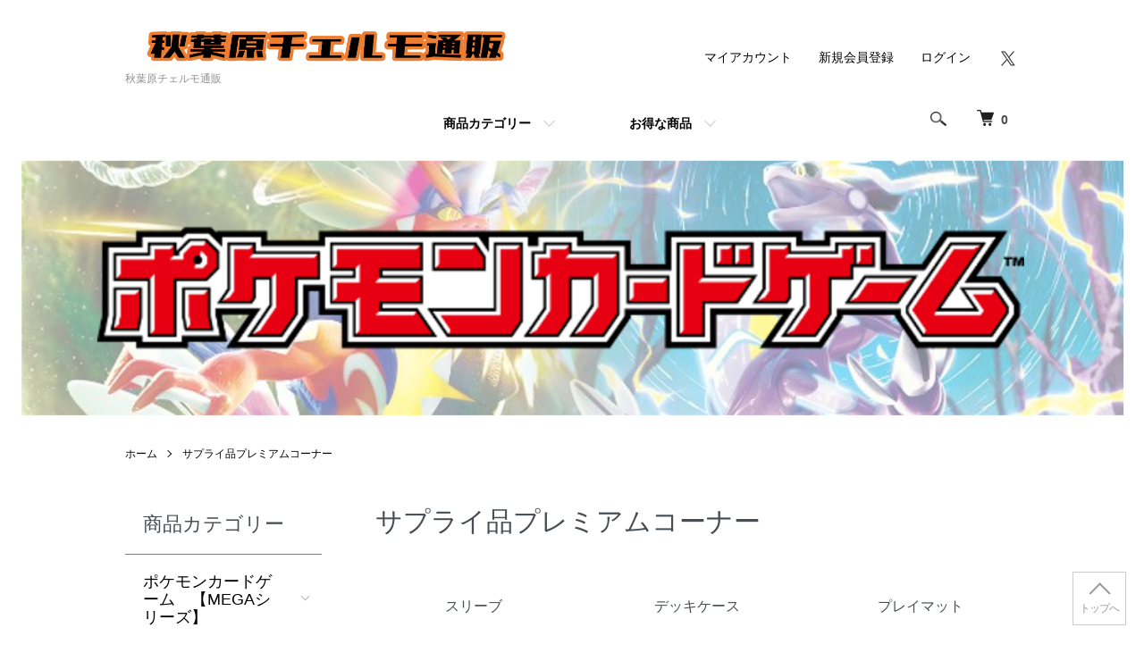

--- FILE ---
content_type: text/html; charset=EUC-JP
request_url: https://cherumoweb.com/?mode=cate&cbid=2881336&csid=0
body_size: 13817
content:
<!DOCTYPE html PUBLIC "-//W3C//DTD XHTML 1.0 Transitional//EN" "http://www.w3.org/TR/xhtml1/DTD/xhtml1-transitional.dtd">
<html xmlns:og="http://ogp.me/ns#" xmlns:fb="http://www.facebook.com/2008/fbml" xmlns:mixi="http://mixi-platform.com/ns#" xmlns="http://www.w3.org/1999/xhtml" xml:lang="ja" lang="ja" dir="ltr">
<head>
<meta http-equiv="content-type" content="text/html; charset=euc-jp" />
<meta http-equiv="X-UA-Compatible" content="IE=edge,chrome=1" />
<meta name="viewport" content="width=device-width,initial-scale=1">
<title>サプライ品プレミアムコーナー - 秋葉原チェルモ通販</title>
<meta name="Keywords" content="サプライ品プレミアムコーナー,ポケモンカード通販,チェルモ通販,遊戯王通販,デュエルマスターズ通販,ポケカ通販, デジモンカード通販,安い" />
<meta name="Description" content="ポケモンカードゲーム・遊戯王・デュエルマスターズなどを取り扱う「秋葉原チェルモ」通販サイトです。" />
<meta name="Author" content="秋葉原チェルモ" />
<meta name="Copyright" content="秋葉原チェルモ" />
<meta http-equiv="content-style-type" content="text/css" />
<meta http-equiv="content-script-type" content="text/javascript" />
<link rel="stylesheet" href="https://cherumoweb.com/css/framework/colormekit.css" type="text/css" />
<link rel="stylesheet" href="https://cherumoweb.com/css/framework/colormekit-responsive.css" type="text/css" />
<link rel="stylesheet" href="https://img07.shop-pro.jp/PA01409/780/css/4/index.css?cmsp_timestamp=20240520120556" type="text/css" />
<link rel="stylesheet" href="https://img07.shop-pro.jp/PA01409/780/css/4/product_list.css?cmsp_timestamp=20240520120556" type="text/css" />

<link rel="alternate" type="application/rss+xml" title="rss" href="https://cherumoweb.com/?mode=rss" />
<link rel="alternate" media="handheld" type="text/html" href="https://cherumoweb.com/?mode=cate&cbid=2881336&csid=0" />
<link rel="shortcut icon" href="https://img07.shop-pro.jp/PA01409/780/favicon.ico?cmsp_timestamp=20260121195546" />
<script type="text/javascript" src="//ajax.googleapis.com/ajax/libs/jquery/1.7.2/jquery.min.js" ></script>
<meta property="og:title" content="サプライ品プレミアムコーナー - 秋葉原チェルモ通販" />
<meta property="og:description" content="ポケモンカードゲーム・遊戯王・デュエルマスターズなどを取り扱う「秋葉原チェルモ」通販サイトです。" />
<meta property="og:url" content="https://cherumoweb.com?mode=cate&cbid=2881336&csid=0" />
<meta property="og:site_name" content="秋葉原チェルモ通販" />
<meta property="og:image" content=""/>
<link rel=”alternate” media=”handheld” href=”https://cherumoweb.com/?view=smartphone” >



<meta name="viewport" content="width=device-width, initial-scale=1.0">

<!-- Global site tag (gtag.js) - Google Analytics -->
<script async src="https://www.googletagmanager.com/gtag/js?id=UA-114282895-1"></script>
<script>
  window.dataLayer = window.dataLayer || [];
  function gtag(){dataLayer.push(arguments);}
  gtag('js', new Date());

  gtag('config', 'UA-114282895-1');
</script>
<script>
  var Colorme = {"page":"product_list","shop":{"account_id":"PA01409780","title":"\u79cb\u8449\u539f\u30c1\u30a7\u30eb\u30e2\u901a\u8ca9"},"basket":{"total_price":0,"items":[]},"customer":{"id":null}};

  (function() {
    function insertScriptTags() {
      var scriptTagDetails = [];
      var entry = document.getElementsByTagName('script')[0];

      scriptTagDetails.forEach(function(tagDetail) {
        var script = document.createElement('script');

        script.type = 'text/javascript';
        script.src = tagDetail.src;
        script.async = true;

        if( tagDetail.integrity ) {
          script.integrity = tagDetail.integrity;
          script.setAttribute('crossorigin', 'anonymous');
        }

        entry.parentNode.insertBefore(script, entry);
      })
    }

    window.addEventListener('load', insertScriptTags, false);
  })();
</script>
<script async src="https://zen.one/analytics.js"></script>
</head>
<body>
<meta name="colorme-acc-payload" content="?st=1&pt=10028&ut=2881336,0&at=PA01409780&v=20260121232208&re=&cn=5159e803274d0c898cd125471195b0bb" width="1" height="1" alt="" /><script>!function(){"use strict";Array.prototype.slice.call(document.getElementsByTagName("script")).filter((function(t){return t.src&&t.src.match(new RegExp("dist/acc-track.js$"))})).forEach((function(t){return document.body.removeChild(t)})),function t(c){var r=arguments.length>1&&void 0!==arguments[1]?arguments[1]:0;if(!(r>=c.length)){var e=document.createElement("script");e.onerror=function(){return t(c,r+1)},e.src="https://"+c[r]+"/dist/acc-track.js?rev=3",document.body.appendChild(e)}}(["acclog001.shop-pro.jp","acclog002.shop-pro.jp"])}();</script><script src="https://img.shop-pro.jp/tmpl_js/86/jquery.tile.js"></script>
<script src="https://img.shop-pro.jp/tmpl_js/86/jquery.skOuterClick.js"></script>


<div class="l-header">
  <div class="l-header-main u-container">
    <div class="l-header-main__in">
      <div class="l-header-logo">
        <h1 class="l-header-logo__img">
          <a href="./"><img src="https://img07.shop-pro.jp/PA01409/780/PA01409780.png?cmsp_timestamp=20260121195546" alt="秋葉原チェルモ通販" /></a>
        </h1>
                  <p class="l-header-logo__txt">
            秋葉原チェルモ通販
          </p>
              </div>
      <div class="l-header-search">
        <button class="l-header-search__btn js-mega-menu-btn js-search-btn">
          <img src="https://img.shop-pro.jp/tmpl_img/86/icon-search.png" alt="検索" />
        </button>
        <div class="l-header-search__contents js-mega-menu-contents">
          <div class="l-header-search__box">
            <form action="https://cherumoweb.com/" method="GET" class="l-header-search__form">
              <input type="hidden" name="mode" value="srh" />
              <div class="l-header-search__input">
                <input type="text" name="keyword" placeholder="商品検索" />
              </div>
              <button class="l-header-search__submit" type="submit">
                <img src="https://img.shop-pro.jp/tmpl_img/86/icon-search.png" alt="送信" />
              </button>
            </form>
            <button class="l-header-search__close js-search-close" type="submit" aria-label="閉じる">
              <span></span>
              <span></span>
            </button>
          </div>
        </div>
        <div class="l-header-cart">
          <a href="https://cherumoweb.com/cart/proxy/basket?shop_id=PA01409780&shop_domain=cherumoweb.com">
            <img src="https://img.shop-pro.jp/tmpl_img/86/icon-cart.png" alt="カートを見る" />
            <span class="p-global-header__cart-count">
              0
            </span>
          </a>
        </div>
      </div>
      <button class="l-menu-btn js-navi-open" aria-label="メニュー">
        <span></span>
        <span></span>
      </button>
    </div>
    <div class="l-main-navi">
      <div class="l-main-navi__in">
        <ul class="l-main-navi-list">
                              <li class="l-main-navi-list__item">
            <div class="l-main-navi-list__ttl">
              商品カテゴリー
            </div>
            <button class="l-main-navi-list__link js-mega-menu-btn">
              商品カテゴリー
            </button>
            <div class="l-mega-menu js-mega-menu-contents">
              <ul class="l-mega-menu-list">
                                <li class="l-mega-menu-list__item">
                  <a class="l-mega-menu-list__link" href="https://cherumoweb.com/?mode=cate&cbid=2963358&csid=0">
                    ポケモンカードゲーム　【MEGAシリーズ】
                  </a>
                </li>
                                                    <li class="l-mega-menu-list__item">
                  <a class="l-mega-menu-list__link" href="https://cherumoweb.com/?mode=cate&cbid=2847794&csid=0">
                    ポケモンカードゲーム　【スカーレット・バイオレットシリーズ】
                  </a>
                </li>
                                                    <li class="l-mega-menu-list__item">
                  <a class="l-mega-menu-list__link" href="https://cherumoweb.com/?mode=cate&cbid=2383696&csid=0">
                    ポケモンカードゲーム　【SMシリーズ】
                  </a>
                </li>
                                                    <li class="l-mega-menu-list__item">
                  <a class="l-mega-menu-list__link" href="https://cherumoweb.com/?mode=cate&cbid=2515149&csid=0">
                    ポケモンカードゲーム　【XYシリーズ】
                  </a>
                </li>
                                                    <li class="l-mega-menu-list__item">
                  <a class="l-mega-menu-list__link" href="https://cherumoweb.com/?mode=cate&cbid=2563590&csid=0">
                    ポケモンカードゲーム　【BWシリーズ】
                  </a>
                </li>
                                                    <li class="l-mega-menu-list__item">
                  <a class="l-mega-menu-list__link" href="https://cherumoweb.com/?mode=cate&cbid=2565572&csid=0">
                    ポケモンカードゲーム　【SSシリーズ】
                  </a>
                </li>
                                                    <li class="l-mega-menu-list__item">
                  <a class="l-mega-menu-list__link" href="https://cherumoweb.com/?mode=cate&cbid=2593951&csid=0">
                    ポケモンカードゲーム【その他・プロモーションカード】
                  </a>
                </li>
                                                    <li class="l-mega-menu-list__item">
                  <a class="l-mega-menu-list__link" href="https://cherumoweb.com/?mode=cate&cbid=2853427&csid=0">
                    ポケモンカードゲーム　【LEGENDシリーズ】
                  </a>
                </li>
                                                    <li class="l-mega-menu-list__item">
                  <a class="l-mega-menu-list__link" href="https://cherumoweb.com/?mode=cate&cbid=2853428&csid=0">
                    ポケモンカードゲーム　【DPシリーズ】
                  </a>
                </li>
                                                    <li class="l-mega-menu-list__item">
                  <a class="l-mega-menu-list__link" href="https://cherumoweb.com/?mode=cate&cbid=2853429&csid=0">
                    ポケモンカードゲーム　【PCGシリーズ】
                  </a>
                </li>
                                                    <li class="l-mega-menu-list__item">
                  <a class="l-mega-menu-list__link" href="https://cherumoweb.com/?mode=cate&cbid=2853430&csid=0">
                    ポケモンカードゲーム　【ADVシリーズ】
                  </a>
                </li>
                                                    <li class="l-mega-menu-list__item">
                  <a class="l-mega-menu-list__link" href="https://cherumoweb.com/?mode=cate&cbid=2853431&csid=0">
                    ポケモンカードゲーム　【eシリーズ】
                  </a>
                </li>
                                                    <li class="l-mega-menu-list__item">
                  <a class="l-mega-menu-list__link" href="https://cherumoweb.com/?mode=cate&cbid=2853432&csid=0">
                    ポケモンカードゲーム　【neoシリーズ】
                  </a>
                </li>
                                                    <li class="l-mega-menu-list__item">
                  <a class="l-mega-menu-list__link" href="https://cherumoweb.com/?mode=cate&cbid=2853433&csid=0">
                    ポケモンカードゲーム　【PMCGシリーズ】
                  </a>
                </li>
                                                    <li class="l-mega-menu-list__item">
                  <a class="l-mega-menu-list__link" href="https://cherumoweb.com/?mode=cate&cbid=2881336&csid=0">
                    サプライ品プレミアムコーナー
                  </a>
                </li>
                                                    <li class="l-mega-menu-list__item">
                  <a class="l-mega-menu-list__link" href="https://cherumoweb.com/?mode=cate&cbid=2430146&csid=0">
                    予約商品
                  </a>
                </li>
                                                    <li class="l-mega-menu-list__item">
                  <a class="l-mega-menu-list__link" href="https://cherumoweb.com/?mode=cate&cbid=2881332&csid=0">
                    サプライ
                  </a>
                </li>
                                                    <li class="l-mega-menu-list__item">
                  <a class="l-mega-menu-list__link" href="https://cherumoweb.com/?mode=cate&cbid=2673682&csid=0">
                    デジモンカードゲーム
                  </a>
                </li>
                                                    <li class="l-mega-menu-list__item">
                  <a class="l-mega-menu-list__link" href="https://cherumoweb.com/?mode=cate&cbid=2676545&csid=0">
                    どうぶつの森 amiiboカード
                  </a>
                </li>
                                                    <li class="l-mega-menu-list__item">
                  <a class="l-mega-menu-list__link" href="https://cherumoweb.com/?mode=cate&cbid=2889903&csid=0">
                    WIXOSS
                  </a>
                </li>
                                                    <li class="l-mega-menu-list__item">
                  <a class="l-mega-menu-list__link" href="https://cherumoweb.com/?mode=cate&cbid=2889930&csid=0">
                    ヴァイスシュヴァルツ
                  </a>
                </li>
                                                    <li class="l-mega-menu-list__item">
                  <a class="l-mega-menu-list__link" href="https://cherumoweb.com/?mode=cate&cbid=2889931&csid=0">
                    バトルスピリッツ
                  </a>
                </li>
                                                    <li class="l-mega-menu-list__item">
                  <a class="l-mega-menu-list__link" href="https://cherumoweb.com/?mode=cate&cbid=2890774&csid=0">
                    遊戯王OCG
                  </a>
                </li>
                                                    <li class="l-mega-menu-list__item">
                  <a class="l-mega-menu-list__link" href="https://cherumoweb.com/?mode=cate&cbid=2890778&csid=0">
                    ヴァンガード
                  </a>
                </li>
                                                    <li class="l-mega-menu-list__item">
                  <a class="l-mega-menu-list__link" href="https://cherumoweb.com/?mode=cate&cbid=2891555&csid=0">
                    Reバース
                  </a>
                </li>
                                                    <li class="l-mega-menu-list__item">
                  <a class="l-mega-menu-list__link" href="https://cherumoweb.com/?mode=cate&cbid=2891717&csid=0">
                    デュエルマスターズ
                  </a>
                </li>
                                                    <li class="l-mega-menu-list__item">
                  <a class="l-mega-menu-list__link" href="https://cherumoweb.com/?mode=cate&cbid=2891873&csid=0">
                    ONE PIECEカードゲーム
                  </a>
                </li>
                                                    <li class="l-mega-menu-list__item">
                  <a class="l-mega-menu-list__link" href="https://cherumoweb.com/?mode=cate&cbid=2891874&csid=0">
                    ユニオンアリーナ
                  </a>
                </li>
                                                    <li class="l-mega-menu-list__item">
                  <a class="l-mega-menu-list__link" href="https://cherumoweb.com/?mode=cate&cbid=2891875&csid=0">
                    シャドウバース エボルヴ
                  </a>
                </li>
                                                    <li class="l-mega-menu-list__item">
                  <a class="l-mega-menu-list__link" href="https://cherumoweb.com/?mode=cate&cbid=2903620&csid=0">
                    ドラゴンボールスーパーカードゲーム フュージョンワールド
                  </a>
                </li>
                                                    <li class="l-mega-menu-list__item">
                  <a class="l-mega-menu-list__link" href="https://cherumoweb.com/?mode=cate&cbid=2911109&csid=0">
                    ライドケミートレカ
                  </a>
                </li>
                                                    <li class="l-mega-menu-list__item">
                  <a class="l-mega-menu-list__link" href="https://cherumoweb.com/?mode=cate&cbid=2915275&csid=0">
                    名探偵コナンカードゲーム
                  </a>
                </li>
                                                    <li class="l-mega-menu-list__item">
                  <a class="l-mega-menu-list__link" href="https://cherumoweb.com/?mode=cate&cbid=2635150&csid=0">
                    新品未開封商品
                  </a>
                </li>
                              </ul>
            </div>
          </li>
                                                  <li class="l-main-navi-list__item">
            <div class="l-main-navi-list__ttl">
              お得な商品
            </div>
            <button class="l-main-navi-list__link js-mega-menu-btn">
              お得な商品
            </button>
            <div class="l-mega-menu js-mega-menu-contents">
              <ul class="l-mega-menu-list">
                                <li class="l-mega-menu-list__item">
                  <a class="l-mega-menu-list__link" href="https://cherumoweb.com/?mode=grp&gid=2921222">
                    新着商品
                  </a>
                </li>
                                                    <li class="l-mega-menu-list__item">
                  <a class="l-mega-menu-list__link" href="https://cherumoweb.com/?mode=grp&gid=2913492">
                    予約商品・新品商品
                  </a>
                </li>
                                                    <li class="l-mega-menu-list__item">
                  <a class="l-mega-menu-list__link" href="https://cherumoweb.com/?mode=grp&gid=2483960">
                    特価品
                  </a>
                </li>
                                                    <li class="l-mega-menu-list__item">
                  <a class="l-mega-menu-list__link" href="https://cherumoweb.com/?mode=grp&gid=3034501">
                    数量限定★本日の特価品★
                  </a>
                </li>
                              </ul>
            </div>
          </li>
                                      </ul>
        <div class="l-help-navi-box">
          <ul class="l-help-navi-list">
            <li class="l-help-navi-list__item">
              <a class="l-help-navi-list__link" href="https://cherumoweb.com/?mode=myaccount">マイアカウント</a>
            </li>
                                                            <li class="l-help-navi-list__item">
                    <a class="l-help-navi-list__link" href="https://cherumoweb.com/customer/signup/new">新規会員登録</a>
                  </li>
                                <li class="l-help-navi-list__item">
                  <a class="l-help-navi-list__link" href="https://cherumoweb.com/?mode=login&shop_back_url=https%3A%2F%2Fcherumoweb.com%2F">ログイン</a>
                </li>
                                    </ul>
                    <ul class="l-sns-navi-list u-opa">
                                                <li class="l-sns-navi-list__item">
              <a href="https://twitter.com/cherumoorder" target="_blank">
                <i class="icon-lg-b icon-twitter" aria-label="Twitter"></i>
              </a>
            </li>
                                    <!-- <li class="l-sns-navi-list__item">
              <a href="" target="_blank">
                <i class="icon-lg-b icon-pinterest" aria-label="pinterest"></i>
              </a>
            </li> -->
          </ul>
                  </div>
      </div>
    </div>
    <div class="l-main-navi-overlay js-navi-close"></div>
  </div>
</div>

        <a href="#" class="gotop">トップへ</a>


<div class="l-main product_list">
  <div class="l-main product_list">
	
  <a href="https://cherumoweb.com/?mode=cate&cbid=2847794&csid=0"><img src="https://img07.shop-pro.jp/PA01409/780/etc_base64/pd2lsaXipfOlq6G8pck.png?cmsp_timestamp=20231013130858" alt="ヘッダーバナー"></a>

  
  <div class="c-breadcrumbs u-container">
    <ul class="c-breadcrumbs-list">
      <li class="c-breadcrumbs-list__item">
        <a href="./">
          ホーム
        </a>
      </li>
                  <li class="c-breadcrumbs-list__item">
        <a href="?mode=cate&cbid=2881336&csid=0">
          サプライ品プレミアムコーナー
        </a>
      </li>
                      </ul>
  </div>
  
  <div class="l-contents-wrap u-container">
    
    <div class="l-contents-main">
      <h2 class="p-category__ttl">
                  サプライ品プレミアムコーナー
              </h2>
      
            
      
            
      
            
      
            <h3 class="u-visually-hidden">
        カテゴリー一覧
      </h3>
      <ul class="p-category-list">
                <li class="p-category-list__item">
          <a class="p-category-list__link" href="?mode=cate&cbid=2881336&csid=1">
                        <span class="p-category-list__name">
              スリーブ
            </span>
          </a>
        </li>
                <li class="p-category-list__item">
          <a class="p-category-list__link" href="?mode=cate&cbid=2881336&csid=2">
                        <span class="p-category-list__name">
              デッキケース
            </span>
          </a>
        </li>
                <li class="p-category-list__item">
          <a class="p-category-list__link" href="?mode=cate&cbid=2881336&csid=3">
                        <span class="p-category-list__name">
              プレイマット
            </span>
          </a>
        </li>
              </ul>
            
      
            
              <div class="p-item-list-head">
          <div class="p-item-list-num">
            全42商品
          </div>
          
          <ul class="p-item-sort-list">
            <li class="p-item-sort-list__item">
                          <span>おすすめ順</span>
                        </li>
            <li class="p-item-sort-list__item">
                          <a href="?mode=cate&cbid=2881336&csid=0&sort=p">価格順</a>
                          </li>
            <li class="p-item-sort-list__item">
                          <a href="?mode=cate&cbid=2881336&csid=0&sort=n">新着順</a>
                          </li>
          </ul>
          
        </div>
        
        <ul class="c-item-list">
                    <li class="c-item-list__item">
            <div class="c-item-list__img u-img-scale">
              <a href="?pid=176884740">
                                <img src="https://img07.shop-pro.jp/PA01409/780/product/176884740_th.jpg?cmsp_timestamp=20230901174558" alt="ポケモンカードゲーム デッキケース『ダークライ』" />
                              </a>
            </div>
            <div class="c-item-list__txt">
              <div class="c-item-list__ttl">
                <a href="?pid=176884740">
                  ポケモンカードゲーム デッキケース『ダークライ』
                </a>
              </div>
                            <div class="c-item-list__price">
                                1,980円(税込)
                                              </div>
                                                                                  </div>
          </li>
                    <li class="c-item-list__item">
            <div class="c-item-list__img u-img-scale">
              <a href="?pid=176884784">
                                <img src="https://img07.shop-pro.jp/PA01409/780/product/176884784_th.jpg?cmsp_timestamp=20230901174946" alt="ポケモンカードゲーム デッキケース　マリィ&amp;ユウリ" />
                              </a>
            </div>
            <div class="c-item-list__txt">
              <div class="c-item-list__ttl">
                <a href="?pid=176884784">
                  ポケモンカードゲーム デッキケース　マリィ&ユウリ
                </a>
              </div>
                            <div class="c-item-list__price">
                                1,980円(税込)
                                              </div>
                                                                                  </div>
          </li>
                    <li class="c-item-list__item">
            <div class="c-item-list__img u-img-scale">
              <a href="?pid=176884901">
                                <img src="https://img07.shop-pro.jp/PA01409/780/product/176884901_th.jpg?cmsp_timestamp=20230901175420" alt="ポケモンカードゲーム デッキケース　『おでかけフェアリー』" />
                              </a>
            </div>
            <div class="c-item-list__txt">
              <div class="c-item-list__ttl">
                <a href="?pid=176884901">
                  ポケモンカードゲーム デッキケース　『おでかけフェアリー』
                </a>
              </div>
                            <div class="c-item-list__price">
                                2,480円(税込)
                                              </div>
                                                                                  </div>
          </li>
                    <li class="c-item-list__item">
            <div class="c-item-list__img u-img-scale">
              <a href="?pid=176886361">
                                <img src="https://img07.shop-pro.jp/PA01409/780/product/176886361_th.jpg?cmsp_timestamp=20230901185559" alt="ポケモンカードゲーム デッキシールド　『飛翔 リザードン』　64枚入り" />
                              </a>
            </div>
            <div class="c-item-list__txt">
              <div class="c-item-list__ttl">
                <a href="?pid=176886361">
                  ポケモンカードゲーム デッキシールド　『飛翔 リザードン』　64枚入り
                </a>
              </div>
                            <div class="c-item-list__price">
                                1,280円(税込)
                                              </div>
                                                                                  </div>
          </li>
                    <li class="c-item-list__item">
            <div class="c-item-list__img u-img-scale">
              <a href="?pid=176886413">
                                <img src="https://img07.shop-pro.jp/PA01409/780/product/176886413_th.jpg?cmsp_timestamp=20230901185815" alt="ポケモンカードゲーム デッキシールドプロ　『リザードン』　64枚入り" />
                              </a>
            </div>
            <div class="c-item-list__txt">
              <div class="c-item-list__ttl">
                <a href="?pid=176886413">
                  ポケモンカードゲーム デッキシールドプロ　『リザードン』　64枚入り
                </a>
              </div>
                            <div class="c-item-list__price">
                                1,280円(税込)
                                              </div>
                                                                                  </div>
          </li>
                    <li class="c-item-list__item">
            <div class="c-item-list__img u-img-scale">
              <a href="?pid=176886589">
                                <img src="https://img07.shop-pro.jp/PA01409/780/product/176886589_th.jpg?cmsp_timestamp=20230901190553" alt="ポケモンカードゲーム デッキシールド　ポケパルレのみがわり　64枚入り" />
                              </a>
            </div>
            <div class="c-item-list__txt">
              <div class="c-item-list__ttl">
                <a href="?pid=176886589">
                  ポケモンカードゲーム デッキシールド　ポケパルレのみがわり　64枚入り
                </a>
              </div>
                            <div class="c-item-list__price">
                                1,280円(税込)
                                              </div>
                                                                                  </div>
          </li>
                    <li class="c-item-list__item">
            <div class="c-item-list__img u-img-scale">
              <a href="?pid=176886658">
                                <img src="https://img07.shop-pro.jp/PA01409/780/product/176886658_th.jpg?cmsp_timestamp=20230901190810" alt="ポケモンカードゲーム デッキシールド　『ポケモンセンターオーサカ』　64枚入り" />
                              </a>
            </div>
            <div class="c-item-list__txt">
              <div class="c-item-list__ttl">
                <a href="?pid=176886658">
                  ポケモンカードゲーム デッキシールド　『ポケモンセンターオーサカ』　64枚入り
                </a>
              </div>
                            <div class="c-item-list__price">
                                3,480円(税込)
                                              </div>
                                                                                  </div>
          </li>
                    <li class="c-item-list__item">
            <div class="c-item-list__img u-img-scale">
              <a href="?pid=176886672">
                                <img src="https://img07.shop-pro.jp/PA01409/780/product/176886672_th.jpg?cmsp_timestamp=20230901191024" alt="ポケモンカードゲーム デッキシールド　『ダッシュ！イーブイズ』　64枚入り" />
                              </a>
            </div>
            <div class="c-item-list__txt">
              <div class="c-item-list__ttl">
                <a href="?pid=176886672">
                  ポケモンカードゲーム デッキシールド　『ダッシュ！イーブイズ』　64枚入り
                </a>
              </div>
                            <div class="c-item-list__price">
                                2,480円(税込)
                                              </div>
                                                                                  </div>
          </li>
                    <li class="c-item-list__item">
            <div class="c-item-list__img u-img-scale">
              <a href="?pid=176886687">
                                <img src="https://img07.shop-pro.jp/PA01409/780/product/176886687_th.jpg?cmsp_timestamp=20230901191246" alt="ポケモンカードゲーム デッキシールドプレミアム・グロス　『インテレオンMidnight Agent -the cinema-※』　64枚入り" />
                              </a>
            </div>
            <div class="c-item-list__txt">
              <div class="c-item-list__ttl">
                <a href="?pid=176886687">
                  ポケモンカードゲーム デッキシールドプレミアム・グロス　『インテレオンMidnight Agent -the cinema-※』　64枚入り
                </a>
              </div>
                            <div class="c-item-list__price">
                                1,280円(税込)
                                              </div>
                                                                                  </div>
          </li>
                    <li class="c-item-list__item">
            <div class="c-item-list__img u-img-scale">
              <a href="?pid=176886714">
                                <img src="https://img07.shop-pro.jp/PA01409/780/product/176886714_th.jpg?cmsp_timestamp=20230901191619" alt="ポケモンカードゲーム デッキシールド　『かいじゅうマニア』　64枚入り" />
                              </a>
            </div>
            <div class="c-item-list__txt">
              <div class="c-item-list__ttl">
                <a href="?pid=176886714">
                  ポケモンカードゲーム デッキシールド　『かいじゅうマニア』　64枚入り
                </a>
              </div>
                            <div class="c-item-list__price">
                                3,680円(税込)
                                              </div>
                                                                                  </div>
          </li>
                    <li class="c-item-list__item">
            <div class="c-item-list__img u-img-scale">
              <a href="?pid=176886763">
                                <img src="https://img07.shop-pro.jp/PA01409/780/product/176886763_th.jpg?cmsp_timestamp=20230901192413" alt="ポケモンカードゲーム デッキシールドプレミアム・グロス　『リザードン』　64枚入り" />
                              </a>
            </div>
            <div class="c-item-list__txt">
              <div class="c-item-list__ttl">
                <a href="?pid=176886763">
                  ポケモンカードゲーム デッキシールドプレミアム・グロス　『リザードン』　64枚入り
                </a>
              </div>
                            <div class="c-item-list__price">
                                1,280円(税込)
                                              </div>
                                                                                  </div>
          </li>
                    <li class="c-item-list__item">
            <div class="c-item-list__img u-img-scale">
              <a href="?pid=176886787">
                                <img src="https://img07.shop-pro.jp/PA01409/780/product/176886787_th.jpg?cmsp_timestamp=20230901192714" alt="ポケモンカードゲーム デッキシールド 『NeonColor』 64枚入り" />
                              </a>
            </div>
            <div class="c-item-list__txt">
              <div class="c-item-list__ttl">
                <a href="?pid=176886787">
                  ポケモンカードゲーム デッキシールド 『NeonColor』 64枚入り
                </a>
              </div>
                            <div class="c-item-list__price">
                                2,480円(税込)
                                              </div>
                                                                                  </div>
          </li>
                    <li class="c-item-list__item">
            <div class="c-item-list__img u-img-scale">
              <a href="?pid=176886931">
                                <img src="https://img07.shop-pro.jp/PA01409/780/product/176886931_th.jpg?cmsp_timestamp=20230901194450" alt="ポケモンカードゲーム デッキシールド『墨絵列伝 ピカチュウ』64枚入り" />
                              </a>
            </div>
            <div class="c-item-list__txt">
              <div class="c-item-list__ttl">
                <a href="?pid=176886931">
                  ポケモンカードゲーム デッキシールド『墨絵列伝 ピカチュウ』64枚入り
                </a>
              </div>
                            <div class="c-item-list__price">
                                3,280円(税込)
                                              </div>
                                                                                  </div>
          </li>
                    <li class="c-item-list__item">
            <div class="c-item-list__img u-img-scale">
              <a href="?pid=176898289">
                                <img src="https://img07.shop-pro.jp/PA01409/780/product/176898289_th.jpg?cmsp_timestamp=20230902165603" alt="ポケモンカードゲーム　デッキシールド　『ナンジャモ』" />
                              </a>
            </div>
            <div class="c-item-list__txt">
              <div class="c-item-list__ttl">
                <a href="?pid=176898289">
                  ポケモンカードゲーム　デッキシールド　『ナンジャモ』
                </a>
              </div>
                            <div class="c-item-list__price">
                                2,480円(税込)
                                              </div>
                                                                                  </div>
          </li>
                    <li class="c-item-list__item">
            <div class="c-item-list__img u-img-scale">
              <a href="?pid=176906976">
                                <img src="https://img07.shop-pro.jp/PA01409/780/product/176906976_th.jpg?cmsp_timestamp=20230903154858" alt="ポケモンカードゲーム　デッキシールド　『ミュウツーVSTAR』　64枚入り" />
                              </a>
            </div>
            <div class="c-item-list__txt">
              <div class="c-item-list__ttl">
                <a href="?pid=176906976">
                  ポケモンカードゲーム　デッキシールド　『ミュウツーVSTAR』　64枚入り
                </a>
              </div>
                            <div class="c-item-list__price">
                                1,380円(税込)
                                              </div>
                                                                                  </div>
          </li>
                    <li class="c-item-list__item">
            <div class="c-item-list__img u-img-scale">
              <a href="?pid=176907002">
                                <img src="https://img07.shop-pro.jp/PA01409/780/product/176907002_th.jpg?cmsp_timestamp=20230903155040" alt="ポケモンカードゲーム　デッキシールド　『ロコン(アローラのすがた)』　64枚入り" />
                              </a>
            </div>
            <div class="c-item-list__txt">
              <div class="c-item-list__ttl">
                <a href="?pid=176907002">
                  ポケモンカードゲーム　デッキシールド　『ロコン(アローラのすがた)』　64枚入り
                </a>
              </div>
                            <div class="c-item-list__price">
                                1,780円(税込)
                                              </div>
                                                                                  </div>
          </li>
                    <li class="c-item-list__item">
            <div class="c-item-list__img u-img-scale">
              <a href="?pid=176907017">
                                <img src="https://img07.shop-pro.jp/PA01409/780/product/176907017_th.jpg?cmsp_timestamp=20230903155216" alt="ポケモンカードゲーム　デッキシールド　『ピカチュウ＆モルペコ』　64枚入り" />
                              </a>
            </div>
            <div class="c-item-list__txt">
              <div class="c-item-list__ttl">
                <a href="?pid=176907017">
                  ポケモンカードゲーム　デッキシールド　『ピカチュウ＆モルペコ』　64枚入り
                </a>
              </div>
                            <div class="c-item-list__price">
                                1,480円(税込)
                                              </div>
                                                                                  </div>
          </li>
                    <li class="c-item-list__item">
            <div class="c-item-list__img u-img-scale">
              <a href="?pid=176907083">
                                <img src="https://img07.shop-pro.jp/PA01409/780/product/176907083_th.jpg?cmsp_timestamp=20230903155814" alt="ポケモンカードゲーム　デッキシールド　『アララギ博士(海外限定)』　65枚入り" />
                              </a>
            </div>
            <div class="c-item-list__txt">
              <div class="c-item-list__ttl">
                <a href="?pid=176907083">
                  ポケモンカードゲーム　デッキシールド　『アララギ博士(海外限定)』　65枚入り
                </a>
              </div>
                            <div class="c-item-list__price">
                                1,780円(税込)
                                              </div>
                                                                                  </div>
          </li>
                    <li class="c-item-list__item">
            <div class="c-item-list__img u-img-scale">
              <a href="?pid=176907204">
                                <img src="https://img07.shop-pro.jp/PA01409/780/product/176907204_th.jpg?cmsp_timestamp=20230903161536" alt="告白魂　カードスリーブ　全7種セット　65枚入り" />
                              </a>
            </div>
            <div class="c-item-list__txt">
              <div class="c-item-list__ttl">
                <a href="?pid=176907204">
                  告白魂　カードスリーブ　全7種セット　65枚入り
                </a>
              </div>
                            <div class="c-item-list__price">
                                1,393円(税込)
                                              </div>
                                                                                  </div>
          </li>
                    <li class="c-item-list__item">
            <div class="c-item-list__img u-img-scale">
              <a href="?pid=176907334">
                                <img src="https://img07.shop-pro.jp/PA01409/780/product/176907334_th.jpg?cmsp_timestamp=20230903162532" alt="コロコロイチバン　3月号　未使用　付録付き（VSTARマーカー・レジギガスプロモ等）　" />
                              </a>
            </div>
            <div class="c-item-list__txt">
              <div class="c-item-list__ttl">
                <a href="?pid=176907334">
                  コロコロイチバン　3月号　未使用　付録付き（VSTARマーカー・レジギガスプロモ等）　
                </a>
              </div>
                            <div class="c-item-list__price">
                                1,780円(税込)
                                              </div>
                                                                                  </div>
          </li>
                    <li class="c-item-list__item">
            <div class="c-item-list__img u-img-scale">
              <a href="?pid=176884050">
                                <img src="https://img07.shop-pro.jp/PA01409/780/product/176884050_th.jpg?cmsp_timestamp=20230901171413" alt="拡張パック スノーハザード&amp;クレイバースト ポケモンセンター・ジムセット" />
                              </a>
            </div>
            <div class="c-item-list__txt">
              <div class="c-item-list__ttl">
                <a href="?pid=176884050">
                  拡張パック スノーハザード&クレイバースト ポケモンセンター・ジムセット
                </a>
              </div>
                                          <div class="c-item-list__price is-soldout" style="color: red;">
                SOLD OUT
              </div>
                                                      </div>
          </li>
                    <li class="c-item-list__item">
            <div class="c-item-list__img u-img-scale">
              <a href="?pid=176884323">
                                <img src="https://img07.shop-pro.jp/PA01409/780/product/176884323_th.jpg?cmsp_timestamp=20230901172600" alt="ポケモンカードゲーム デッキケース ルカリオ" />
                              </a>
            </div>
            <div class="c-item-list__txt">
              <div class="c-item-list__ttl">
                <a href="?pid=176884323">
                  ポケモンカードゲーム デッキケース ルカリオ
                </a>
              </div>
                                          <div class="c-item-list__price is-soldout" style="color: red;">
                SOLD OUT
              </div>
                                                      </div>
          </li>
                    <li class="c-item-list__item">
            <div class="c-item-list__img u-img-scale">
              <a href="?pid=176884402">
                                <img src="https://img07.shop-pro.jp/PA01409/780/product/176884402_th.jpg?cmsp_timestamp=20230901172824" alt="ポケモンカードゲーム デッキケース　『かがやくゲッコウガ』" />
                              </a>
            </div>
            <div class="c-item-list__txt">
              <div class="c-item-list__ttl">
                <a href="?pid=176884402">
                  ポケモンカードゲーム デッキケース　『かがやくゲッコウガ』
                </a>
              </div>
                                          <div class="c-item-list__price is-soldout" style="color: red;">
                SOLD OUT
              </div>
                                                      </div>
          </li>
                    <li class="c-item-list__item">
            <div class="c-item-list__img u-img-scale">
              <a href="?pid=176884461">
                                <img src="https://img07.shop-pro.jp/PA01409/780/product/176884461_th.jpg?cmsp_timestamp=20230901173117" alt="ポケモンカードゲーム デッキケース『FANOFPIKACHU＆EIEVUI』" />
                              </a>
            </div>
            <div class="c-item-list__txt">
              <div class="c-item-list__ttl">
                <a href="?pid=176884461">
                  ポケモンカードゲーム デッキケース『FANOFPIKACHU＆EIEVUI』
                </a>
              </div>
                                          <div class="c-item-list__price is-soldout" style="color: red;">
                SOLD OUT
              </div>
                                                      </div>
          </li>
                    <li class="c-item-list__item">
            <div class="c-item-list__img u-img-scale">
              <a href="?pid=176884536">
                                <img src="https://img07.shop-pro.jp/PA01409/780/product/176884536_th.jpg?cmsp_timestamp=20230901173608" alt="ポケモンカードゲーム デッキケース 墨絵列伝 ピカチュウ&amp;レックウザ" />
                              </a>
            </div>
            <div class="c-item-list__txt">
              <div class="c-item-list__ttl">
                <a href="?pid=176884536">
                  ポケモンカードゲーム デッキケース 墨絵列伝 ピカチュウ&レックウザ
                </a>
              </div>
                                          <div class="c-item-list__price is-soldout" style="color: red;">
                SOLD OUT
              </div>
                                                      </div>
          </li>
                    <li class="c-item-list__item">
            <div class="c-item-list__img u-img-scale">
              <a href="?pid=176884613">
                                <img src="https://img07.shop-pro.jp/PA01409/780/product/176884613_th.jpg?cmsp_timestamp=20230901173859" alt="ポケモンカードゲーム デッキケース　『ダッシュ！イーブイズ』" />
                              </a>
            </div>
            <div class="c-item-list__txt">
              <div class="c-item-list__ttl">
                <a href="?pid=176884613">
                  ポケモンカードゲーム デッキケース　『ダッシュ！イーブイズ』
                </a>
              </div>
                                          <div class="c-item-list__price is-soldout" style="color: red;">
                SOLD OUT
              </div>
                                                      </div>
          </li>
                    <li class="c-item-list__item">
            <div class="c-item-list__img u-img-scale">
              <a href="?pid=176884647">
                                <img src="https://img07.shop-pro.jp/PA01409/780/product/176884647_th.jpg?cmsp_timestamp=20230901174059" alt="ポケモンカードゲーム デッキケース・グロス　『シロナの決起』" />
                              </a>
            </div>
            <div class="c-item-list__txt">
              <div class="c-item-list__ttl">
                <a href="?pid=176884647">
                  ポケモンカードゲーム デッキケース・グロス　『シロナの決起』
                </a>
              </div>
                                          <div class="c-item-list__price is-soldout" style="color: red;">
                SOLD OUT
              </div>
                                                      </div>
          </li>
                    <li class="c-item-list__item">
            <div class="c-item-list__img u-img-scale">
              <a href="?pid=176885067">
                                <img src="https://img07.shop-pro.jp/PA01409/780/product/176885067_th.jpg?cmsp_timestamp=20230901175752" alt="ポケモンカードゲーム デッキシールド　『「…じゃない」ポケモンたち』　64枚入り" />
                              </a>
            </div>
            <div class="c-item-list__txt">
              <div class="c-item-list__ttl">
                <a href="?pid=176885067">
                  ポケモンカードゲーム デッキシールド　『「…じゃない」ポケモンたち』　64枚入り
                </a>
              </div>
                                          <div class="c-item-list__price is-soldout" style="color: red;">
                SOLD OUT
              </div>
                                                      </div>
          </li>
                    <li class="c-item-list__item">
            <div class="c-item-list__img u-img-scale">
              <a href="?pid=176885100">
                                <img src="https://img07.shop-pro.jp/PA01409/780/product/176885100_th.jpg?cmsp_timestamp=20230901180036" alt="ポケモンカードゲーム デッキシールド　『ポケカデザイン』　64枚入り" />
                              </a>
            </div>
            <div class="c-item-list__txt">
              <div class="c-item-list__ttl">
                <a href="?pid=176885100">
                  ポケモンカードゲーム デッキシールド　『ポケカデザイン』　64枚入り
                </a>
              </div>
                                          <div class="c-item-list__price is-soldout" style="color: red;">
                SOLD OUT
              </div>
                                                      </div>
          </li>
                    <li class="c-item-list__item">
            <div class="c-item-list__img u-img-scale">
              <a href="?pid=176886434">
                                <img src="https://img07.shop-pro.jp/PA01409/780/product/176886434_th.jpg?cmsp_timestamp=20230901190001" alt="ポケモンカードゲーム デッキシールド　『飛来 レックウザ』　64枚入り" />
                              </a>
            </div>
            <div class="c-item-list__txt">
              <div class="c-item-list__ttl">
                <a href="?pid=176886434">
                  ポケモンカードゲーム デッキシールド　『飛来 レックウザ』　64枚入り
                </a>
              </div>
                                          <div class="c-item-list__price is-soldout" style="color: red;">
                SOLD OUT
              </div>
                                                      </div>
          </li>
                  </ul>
        
        
                  <div class="c-pager">
            <div class="c-pager__total">
              全<span>42</span>商品中 <span>1 - 30</span>表示
            </div>
            <ul class="c-pager-list">
              <li class="c-pager-list__item is-visible">
                                <span class="c-pager-list__link is-prev is-disabled">
                  前へ
                </span>
                              </li>
                                                        <li class="c-pager-list__item is-visible">
                <span class="c-pager-list__link is-disabled is-current">
                  1
                  <span class="c-pager-list__page">ページ目</span>
                </span>
              </li>
                                                                                    <li class="c-pager-list__item">
                <a href="?mode=cate&cbid=2881336&csid=0&page=2" class="c-pager-list__link">
                  2
                </a>
              </li>
                                                        <li class="c-pager-list__item is-visible">
                                <a href="?mode=cate&cbid=2881336&csid=0&page=2" class="c-pager-list__link is-next">
                  次へ
                </a>
                              </li>
            </ul>
          </div>
                
            
            
      
            
      
            
    </div>
    
    <div class="l-contents-side">
      
                  <div class="l-side-navi">
        <h3 class="l-side-navi__ttl">
          商品カテゴリー
        </h3>
        <ul class="l-side-navi-list">
                    <li class="l-side-navi-list__item">
                          <button class="l-side-navi-list__link js-toggle-btn">
                ポケモンカードゲーム　【MEGAシリーズ】
              </button>
                                                <ul class="l-side-navi-sub-list js-toggle-contents">
              <li class="l-side-navi-sub-list__item">
                <a href="https://cherumoweb.com/?mode=cate&cbid=2963358&csid=0" class="l-side-navi-sub-list__link">
                  全てのポケモンカードゲーム　【MEGAシリーズ】
                </a>
              </li>
                            <li class="l-side-navi-sub-list__item">
                <a href="https://cherumoweb.com/?mode=cate&cbid=2963358&csid=4" class="l-side-navi-sub-list__link">
                  [M2a]ハイクラスパック「MEGAドリームex」
                </a>
              </li>
                                                  <li class="l-side-navi-sub-list__item">
                <a href="https://cherumoweb.com/?mode=cate&cbid=2963358&csid=3" class="l-side-navi-sub-list__link">
                  [M2]拡張パック「インフェルノX」
                </a>
              </li>
                                                  <li class="l-side-navi-sub-list__item">
                <a href="https://cherumoweb.com/?mode=cate&cbid=2963358&csid=1" class="l-side-navi-sub-list__link">
                  [M1L]拡張パック「メガブレイブ」
                </a>
              </li>
                                                  <li class="l-side-navi-sub-list__item">
                <a href="https://cherumoweb.com/?mode=cate&cbid=2963358&csid=2" class="l-side-navi-sub-list__link">
                  [M1S]拡張パック「メガシンフォニア」
                </a>
              </li>
                        </ul>
                                  </li>
                    <li class="l-side-navi-list__item">
                          <button class="l-side-navi-list__link js-toggle-btn">
                ポケモンカードゲーム　【スカーレット・バイオレットシリーズ】
              </button>
                                                <ul class="l-side-navi-sub-list js-toggle-contents">
              <li class="l-side-navi-sub-list__item">
                <a href="https://cherumoweb.com/?mode=cate&cbid=2847794&csid=0" class="l-side-navi-sub-list__link">
                  全てのポケモンカードゲーム　【スカーレット・バイオレットシリーズ】
                </a>
              </li>
                            <li class="l-side-navi-sub-list__item">
                <a href="https://cherumoweb.com/?mode=cate&cbid=2847794&csid=25" class="l-side-navi-sub-list__link">
                  [sv11B]拡張パック「ブラックボルト」
                </a>
              </li>
                                                  <li class="l-side-navi-sub-list__item">
                <a href="https://cherumoweb.com/?mode=cate&cbid=2847794&csid=24" class="l-side-navi-sub-list__link">
                  [sv11W]拡張パック「ホワイトフレア」
                </a>
              </li>
                                                  <li class="l-side-navi-sub-list__item">
                <a href="https://cherumoweb.com/?mode=cate&cbid=2847794&csid=23" class="l-side-navi-sub-list__link">
                  [sv10]拡張パック「ロケット団の栄光」
                </a>
              </li>
                                                  <li class="l-side-navi-sub-list__item">
                <a href="https://cherumoweb.com/?mode=cate&cbid=2847794&csid=22" class="l-side-navi-sub-list__link">
                  ［SV9a］強化拡張パック  「熱風のアリーナ」
                </a>
              </li>
                                                  <li class="l-side-navi-sub-list__item">
                <a href="https://cherumoweb.com/?mode=cate&cbid=2847794&csid=21" class="l-side-navi-sub-list__link">
                  [sv9]拡張パック「バトルパートナーズ」
                </a>
              </li>
                                                  <li class="l-side-navi-sub-list__item">
                <a href="https://cherumoweb.com/?mode=cate&cbid=2847794&csid=20" class="l-side-navi-sub-list__link">
                  [sv8]拡張パック「超電ブレイカー」
                </a>
              </li>
                                                  <li class="l-side-navi-sub-list__item">
                <a href="https://cherumoweb.com/?mode=cate&cbid=2847794&csid=19" class="l-side-navi-sub-list__link">
                  [sv7a]強化拡張パック「楽園ドラゴーナ」
                </a>
              </li>
                                                  <li class="l-side-navi-sub-list__item">
                <a href="https://cherumoweb.com/?mode=cate&cbid=2847794&csid=18" class="l-side-navi-sub-list__link">
                  [sv7]拡張パック「ステラミラクル」
                </a>
              </li>
                                                  <li class="l-side-navi-sub-list__item">
                <a href="https://cherumoweb.com/?mode=cate&cbid=2847794&csid=17" class="l-side-navi-sub-list__link">
                  [sv6a]強化拡張パック「ナイトワンダラー」
                </a>
              </li>
                                                  <li class="l-side-navi-sub-list__item">
                <a href="https://cherumoweb.com/?mode=cate&cbid=2847794&csid=16" class="l-side-navi-sub-list__link">
                  [sv6]拡張パック「変幻の仮面」
                </a>
              </li>
                                                  <li class="l-side-navi-sub-list__item">
                <a href="https://cherumoweb.com/?mode=cate&cbid=2847794&csid=15" class="l-side-navi-sub-list__link">
                  [sv5a]強化拡張パック「クリムゾンヘイズ」
                </a>
              </li>
                                                  <li class="l-side-navi-sub-list__item">
                <a href="https://cherumoweb.com/?mode=cate&cbid=2847794&csid=13" class="l-side-navi-sub-list__link">
                  [sv5M]拡張パック「サイバージャッジ」
                </a>
              </li>
                                                  <li class="l-side-navi-sub-list__item">
                <a href="https://cherumoweb.com/?mode=cate&cbid=2847794&csid=14" class="l-side-navi-sub-list__link">
                  [sv5K]拡張パック「ワイルドフォース」
                </a>
              </li>
                                                  <li class="l-side-navi-sub-list__item">
                <a href="https://cherumoweb.com/?mode=cate&cbid=2847794&csid=12" class="l-side-navi-sub-list__link">
                  [sv4a]ハイクラスパック「シャイニートレジャーex」
                </a>
              </li>
                                                  <li class="l-side-navi-sub-list__item">
                <a href="https://cherumoweb.com/?mode=cate&cbid=2847794&csid=10" class="l-side-navi-sub-list__link">
                  [sv4K]拡張パック「古代の咆哮」
                </a>
              </li>
                                                  <li class="l-side-navi-sub-list__item">
                <a href="https://cherumoweb.com/?mode=cate&cbid=2847794&csid=11" class="l-side-navi-sub-list__link">
                  [sv4M]拡張パック「未来の一閃」
                </a>
              </li>
                                                  <li class="l-side-navi-sub-list__item">
                <a href="https://cherumoweb.com/?mode=cate&cbid=2847794&csid=9" class="l-side-navi-sub-list__link">
                  [sv3a]強化拡張パック「レイジングサーフ」
                </a>
              </li>
                                                  <li class="l-side-navi-sub-list__item">
                <a href="https://cherumoweb.com/?mode=cate&cbid=2847794&csid=8" class="l-side-navi-sub-list__link">
                  [sv3]拡張パック「黒炎の支配者」
                </a>
              </li>
                                                  <li class="l-side-navi-sub-list__item">
                <a href="https://cherumoweb.com/?mode=cate&cbid=2847794&csid=7" class="l-side-navi-sub-list__link">
                  [sv2a]強化拡張パック「ポケモンカード151」
                </a>
              </li>
                                                  <li class="l-side-navi-sub-list__item">
                <a href="https://cherumoweb.com/?mode=cate&cbid=2847794&csid=5" class="l-side-navi-sub-list__link">
                  [sv2P]拡張パック「スノーハザード」
                </a>
              </li>
                                                  <li class="l-side-navi-sub-list__item">
                <a href="https://cherumoweb.com/?mode=cate&cbid=2847794&csid=6" class="l-side-navi-sub-list__link">
                  [sv2D]拡張パック「クレイバースト」
                </a>
              </li>
                                                  <li class="l-side-navi-sub-list__item">
                <a href="https://cherumoweb.com/?mode=cate&cbid=2847794&csid=4" class="l-side-navi-sub-list__link">
                  スターターセットex ピカチュウex&パーモット
                </a>
              </li>
                                                  <li class="l-side-navi-sub-list__item">
                <a href="https://cherumoweb.com/?mode=cate&cbid=2847794&csid=3" class="l-side-navi-sub-list__link">
                  [sv1a]強化拡張パック「トリプレットビート」
                </a>
              </li>
                                                  <li class="l-side-navi-sub-list__item">
                <a href="https://cherumoweb.com/?mode=cate&cbid=2847794&csid=1" class="l-side-navi-sub-list__link">
                  [sv1S]拡張パック「スカーレットex」
                </a>
              </li>
                                                  <li class="l-side-navi-sub-list__item">
                <a href="https://cherumoweb.com/?mode=cate&cbid=2847794&csid=2" class="l-side-navi-sub-list__link">
                  [sv1V]拡張パック「バイオレットex」
                </a>
              </li>
                        </ul>
                                  </li>
                    <li class="l-side-navi-list__item">
                          <button class="l-side-navi-list__link js-toggle-btn">
                ポケモンカードゲーム　【SMシリーズ】
              </button>
                                                <ul class="l-side-navi-sub-list js-toggle-contents">
              <li class="l-side-navi-sub-list__item">
                <a href="https://cherumoweb.com/?mode=cate&cbid=2383696&csid=0" class="l-side-navi-sub-list__link">
                  全てのポケモンカードゲーム　【SMシリーズ】
                </a>
              </li>
                            <li class="l-side-navi-sub-list__item">
                <a href="https://cherumoweb.com/?mode=cate&cbid=2383696&csid=44" class="l-side-navi-sub-list__link">
                  [SM12a]タッグオールスターズ
                </a>
              </li>
                                                  <li class="l-side-navi-sub-list__item">
                <a href="https://cherumoweb.com/?mode=cate&cbid=2383696&csid=43" class="l-side-navi-sub-list__link">
                  [SM12]オルタージェネシス
                </a>
              </li>
                                                  <li class="l-side-navi-sub-list__item">
                <a href="https://cherumoweb.com/?mode=cate&cbid=2383696&csid=42" class="l-side-navi-sub-list__link">
                  [SM11b]ドリームリーグ
                </a>
              </li>
                                                  <li class="l-side-navi-sub-list__item">
                <a href="https://cherumoweb.com/?mode=cate&cbid=2383696&csid=41" class="l-side-navi-sub-list__link">
                  [SM11a]リミックスバウト
                </a>
              </li>
                                                  <li class="l-side-navi-sub-list__item">
                <a href="https://cherumoweb.com/?mode=cate&cbid=2383696&csid=40" class="l-side-navi-sub-list__link">
                  [SM11]ミラクルツイン
                </a>
              </li>
                                                  <li class="l-side-navi-sub-list__item">
                <a href="https://cherumoweb.com/?mode=cate&cbid=2383696&csid=38" class="l-side-navi-sub-list__link">
                  [SM10b]スカイレジェンド
                </a>
              </li>
                                                  <li class="l-side-navi-sub-list__item">
                <a href="https://cherumoweb.com/?mode=cate&cbid=2383696&csid=39" class="l-side-navi-sub-list__link">
                  [SMP2]名探偵ピカチュウ
                </a>
              </li>
                                                  <li class="l-side-navi-sub-list__item">
                <a href="https://cherumoweb.com/?mode=cate&cbid=2383696&csid=37" class="l-side-navi-sub-list__link">
                  [SM10a]ジージーエンド
                </a>
              </li>
                                                  <li class="l-side-navi-sub-list__item">
                <a href="https://cherumoweb.com/?mode=cate&cbid=2383696&csid=36" class="l-side-navi-sub-list__link">
                  [SM10]ダブルブレイズ
                </a>
              </li>
                                                  <li class="l-side-navi-sub-list__item">
                <a href="https://cherumoweb.com/?mode=cate&cbid=2383696&csid=35" class="l-side-navi-sub-list__link">
                  [SM9b]フルメタルウォール
                </a>
              </li>
                                                  <li class="l-side-navi-sub-list__item">
                <a href="https://cherumoweb.com/?mode=cate&cbid=2383696&csid=34" class="l-side-navi-sub-list__link">
                  [SM9a]ナイトユニゾン
                </a>
              </li>
                                                  <li class="l-side-navi-sub-list__item">
                <a href="https://cherumoweb.com/?mode=cate&cbid=2383696&csid=33" class="l-side-navi-sub-list__link">
                  [SM9]タッグボルト
                </a>
              </li>
                                                  <li class="l-side-navi-sub-list__item">
                <a href="https://cherumoweb.com/?mode=cate&cbid=2383696&csid=32" class="l-side-navi-sub-list__link">
                  [SM8b]ウルトラシャイニー
                </a>
              </li>
                                                  <li class="l-side-navi-sub-list__item">
                <a href="https://cherumoweb.com/?mode=cate&cbid=2383696&csid=31" class="l-side-navi-sub-list__link">
                  [SM8a]ダークオーダー
                </a>
              </li>
                                                  <li class="l-side-navi-sub-list__item">
                <a href="https://cherumoweb.com/?mode=cate&cbid=2383696&csid=30" class="l-side-navi-sub-list__link">
                  [SM8]超爆インパクト
                </a>
              </li>
                                                  <li class="l-side-navi-sub-list__item">
                <a href="https://cherumoweb.com/?mode=cate&cbid=2383696&csid=29" class="l-side-navi-sub-list__link">
                  [SM7b]フェアリーライズ
                </a>
              </li>
                                                  <li class="l-side-navi-sub-list__item">
                <a href="https://cherumoweb.com/?mode=cate&cbid=2383696&csid=28" class="l-side-navi-sub-list__link">
                  [SM7a]迅雷スパーク
                </a>
              </li>
                                                  <li class="l-side-navi-sub-list__item">
                <a href="https://cherumoweb.com/?mode=cate&cbid=2383696&csid=27" class="l-side-navi-sub-list__link">
                  [SM7]裂空のカリスマ
                </a>
              </li>
                                                  <li class="l-side-navi-sub-list__item">
                <a href="https://cherumoweb.com/?mode=cate&cbid=2383696&csid=26" class="l-side-navi-sub-list__link">
                  [SM6b]チャンピオンロード
                </a>
              </li>
                                                  <li class="l-side-navi-sub-list__item">
                <a href="https://cherumoweb.com/?mode=cate&cbid=2383696&csid=25" class="l-side-navi-sub-list__link">
                  [SM6a]ドラゴンストーム
                </a>
              </li>
                                                  <li class="l-side-navi-sub-list__item">
                <a href="https://cherumoweb.com/?mode=cate&cbid=2383696&csid=22" class="l-side-navi-sub-list__link">
                  [SM6]禁断の光
                </a>
              </li>
                                                  <li class="l-side-navi-sub-list__item">
                <a href="https://cherumoweb.com/?mode=cate&cbid=2383696&csid=19" class="l-side-navi-sub-list__link">
                  [SM5+]ウルトラフォース
                </a>
              </li>
                                                  <li class="l-side-navi-sub-list__item">
                <a href="https://cherumoweb.com/?mode=cate&cbid=2383696&csid=1" class="l-side-navi-sub-list__link">
                  [SM5S] ウルトラサン
                </a>
              </li>
                                                  <li class="l-side-navi-sub-list__item">
                <a href="https://cherumoweb.com/?mode=cate&cbid=2383696&csid=2" class="l-side-navi-sub-list__link">
                  [SM5M] ウルトラムーン
                </a>
              </li>
                                                  <li class="l-side-navi-sub-list__item">
                <a href="https://cherumoweb.com/?mode=cate&cbid=2383696&csid=6" class="l-side-navi-sub-list__link">
                  [SM4+] ハイクラスパック GXバトルブースト
                </a>
              </li>
                                                  <li class="l-side-navi-sub-list__item">
                <a href="https://cherumoweb.com/?mode=cate&cbid=2383696&csid=7" class="l-side-navi-sub-list__link">
                  [SM4S]覚醒の勇者
                </a>
              </li>
                                                  <li class="l-side-navi-sub-list__item">
                <a href="https://cherumoweb.com/?mode=cate&cbid=2383696&csid=8" class="l-side-navi-sub-list__link">
                  [SM4A] 超次元の暴獣
                </a>
              </li>
                                                  <li class="l-side-navi-sub-list__item">
                <a href="https://cherumoweb.com/?mode=cate&cbid=2383696&csid=9" class="l-side-navi-sub-list__link">
                  [SM3+] ひかる伝説
                </a>
              </li>
                                                  <li class="l-side-navi-sub-list__item">
                <a href="https://cherumoweb.com/?mode=cate&cbid=2383696&csid=10" class="l-side-navi-sub-list__link">
                  [SM3N]光を喰らう闇
                </a>
              </li>
                                                  <li class="l-side-navi-sub-list__item">
                <a href="https://cherumoweb.com/?mode=cate&cbid=2383696&csid=11" class="l-side-navi-sub-list__link">
                  [SM3H]闘う虹を見たか
                </a>
              </li>
                                                  <li class="l-side-navi-sub-list__item">
                <a href="https://cherumoweb.com/?mode=cate&cbid=2383696&csid=12" class="l-side-navi-sub-list__link">
                  [SM2+]新たなる試練の向こう
                </a>
              </li>
                                                  <li class="l-side-navi-sub-list__item">
                <a href="https://cherumoweb.com/?mode=cate&cbid=2383696&csid=13" class="l-side-navi-sub-list__link">
                  [SM2L]アローラの月光
                </a>
              </li>
                                                  <li class="l-side-navi-sub-list__item">
                <a href="https://cherumoweb.com/?mode=cate&cbid=2383696&csid=14" class="l-side-navi-sub-list__link">
                  [SM2K]キミを待つ島々
                </a>
              </li>
                                                  <li class="l-side-navi-sub-list__item">
                <a href="https://cherumoweb.com/?mode=cate&cbid=2383696&csid=15" class="l-side-navi-sub-list__link">
                  [SM1+]サン＆ムーン
                </a>
              </li>
                                                  <li class="l-side-navi-sub-list__item">
                <a href="https://cherumoweb.com/?mode=cate&cbid=2383696&csid=16" class="l-side-navi-sub-list__link">
                  [SM1M] コレクション ムーン
                </a>
              </li>
                                                  <li class="l-side-navi-sub-list__item">
                <a href="https://cherumoweb.com/?mode=cate&cbid=2383696&csid=17" class="l-side-navi-sub-list__link">
                  [SM1S] コレクション サン
                </a>
              </li>
                                                  <li class="l-side-navi-sub-list__item">
                <a href="https://cherumoweb.com/?mode=cate&cbid=2383696&csid=20" class="l-side-navi-sub-list__link">
                  デッキビルドBOX ウルトラサン
                </a>
              </li>
                                                  <li class="l-side-navi-sub-list__item">
                <a href="https://cherumoweb.com/?mode=cate&cbid=2383696&csid=21" class="l-side-navi-sub-list__link">
                  デッキビルドBOX ウルトラムーン
                </a>
              </li>
                        </ul>
                                  </li>
                    <li class="l-side-navi-list__item">
                          <a href="https://cherumoweb.com/?mode=cate&cbid=2515149&csid=0" class="l-side-navi-list__link is-link">
                ポケモンカードゲーム　【XYシリーズ】
              </a>
                                  </li>
                    <li class="l-side-navi-list__item">
                          <button class="l-side-navi-list__link js-toggle-btn">
                ポケモンカードゲーム　【BWシリーズ】
              </button>
                                                <ul class="l-side-navi-sub-list js-toggle-contents">
              <li class="l-side-navi-sub-list__item">
                <a href="https://cherumoweb.com/?mode=cate&cbid=2563590&csid=0" class="l-side-navi-sub-list__link">
                  全てのポケモンカードゲーム　【BWシリーズ】
                </a>
              </li>
                            <li class="l-side-navi-sub-list__item">
                <a href="https://cherumoweb.com/?mode=cate&cbid=2563590&csid=1" class="l-side-navi-sub-list__link">
                  EXTRA REGULATION BOX -エスクトラレギュレーションBOX-BW
                </a>
              </li>
                                                  <li class="l-side-navi-sub-list__item">
                <a href="https://cherumoweb.com/?mode=cate&cbid=2563590&csid=2" class="l-side-navi-sub-list__link">
                  EXバトルブースト
                </a>
              </li>
                                                  <li class="l-side-navi-sub-list__item">
                <a href="https://cherumoweb.com/?mode=cate&cbid=2563590&csid=3" class="l-side-navi-sub-list__link">
                  メガロキャノン
                </a>
              </li>
                                                  <li class="l-side-navi-sub-list__item">
                <a href="https://cherumoweb.com/?mode=cate&cbid=2563590&csid=4" class="l-side-navi-sub-list__link">
                  シャイニーコレクション
                </a>
              </li>
                                                  <li class="l-side-navi-sub-list__item">
                <a href="https://cherumoweb.com/?mode=cate&cbid=2563590&csid=5" class="l-side-navi-sub-list__link">
                  ラセンフォース
                </a>
              </li>
                                                  <li class="l-side-navi-sub-list__item">
                <a href="https://cherumoweb.com/?mode=cate&cbid=2563590&csid=6" class="l-side-navi-sub-list__link">
                  ライデンナックル
                </a>
              </li>
                                                  <li class="l-side-navi-sub-list__item">
                <a href="https://cherumoweb.com/?mode=cate&cbid=2563590&csid=7" class="l-side-navi-sub-list__link">
                  プラズマゲイル
                </a>
              </li>
                                                  <li class="l-side-navi-sub-list__item">
                <a href="https://cherumoweb.com/?mode=cate&cbid=2563590&csid=8" class="l-side-navi-sub-list__link">
                  コールドフレア
                </a>
              </li>
                                                  <li class="l-side-navi-sub-list__item">
                <a href="https://cherumoweb.com/?mode=cate&cbid=2563590&csid=9" class="l-side-navi-sub-list__link">
                  フリーズボルト
                </a>
              </li>
                                                  <li class="l-side-navi-sub-list__item">
                <a href="https://cherumoweb.com/?mode=cate&cbid=2563590&csid=10" class="l-side-navi-sub-list__link">
                  リューノブレード
                </a>
              </li>
                                                  <li class="l-side-navi-sub-list__item">
                <a href="https://cherumoweb.com/?mode=cate&cbid=2563590&csid=11" class="l-side-navi-sub-list__link">
                  ドラゴンセレクション
                </a>
              </li>
                                                  <li class="l-side-navi-sub-list__item">
                <a href="https://cherumoweb.com/?mode=cate&cbid=2563590&csid=12" class="l-side-navi-sub-list__link">
                  ダークラッシュ
                </a>
              </li>
                                                  <li class="l-side-navi-sub-list__item">
                <a href="https://cherumoweb.com/?mode=cate&cbid=2563590&csid=13" class="l-side-navi-sub-list__link">
                  サイコドライブ
                </a>
              </li>
                                                  <li class="l-side-navi-sub-list__item">
                <a href="https://cherumoweb.com/?mode=cate&cbid=2563590&csid=14" class="l-side-navi-sub-list__link">
                  ヘイルブリザード
                </a>
              </li>
                                                  <li class="l-side-navi-sub-list__item">
                <a href="https://cherumoweb.com/?mode=cate&cbid=2563590&csid=15" class="l-side-navi-sub-list__link">
                  レッドコレクション
                </a>
              </li>
                                                  <li class="l-side-navi-sub-list__item">
                <a href="https://cherumoweb.com/?mode=cate&cbid=2563590&csid=16" class="l-side-navi-sub-list__link">
                  「ブラックコレクション」「ホワイトコレクション」
                </a>
              </li>
                                                  <li class="l-side-navi-sub-list__item">
                <a href="https://cherumoweb.com/?mode=cate&cbid=2563590&csid=17" class="l-side-navi-sub-list__link">
                  「ブラックコレクション」「ホワイトコレクション」
                </a>
              </li>
                        </ul>
                                  </li>
                    <li class="l-side-navi-list__item">
                          <button class="l-side-navi-list__link js-toggle-btn">
                ポケモンカードゲーム　【SSシリーズ】
              </button>
                                                <ul class="l-side-navi-sub-list js-toggle-contents">
              <li class="l-side-navi-sub-list__item">
                <a href="https://cherumoweb.com/?mode=cate&cbid=2565572&csid=0" class="l-side-navi-sub-list__link">
                  全てのポケモンカードゲーム　【SSシリーズ】
                </a>
              </li>
                            <li class="l-side-navi-sub-list__item">
                <a href="https://cherumoweb.com/?mode=cate&cbid=2565572&csid=37" class="l-side-navi-sub-list__link">
                  [s12a]ハイクラスパック「VSTARユニバース」
                </a>
              </li>
                                                  <li class="l-side-navi-sub-list__item">
                <a href="https://cherumoweb.com/?mode=cate&cbid=2565572&csid=36" class="l-side-navi-sub-list__link">
                  [S12]拡張パック「パラダイムトリガー」
                </a>
              </li>
                                                  <li class="l-side-navi-sub-list__item">
                <a href="https://cherumoweb.com/?mode=cate&cbid=2565572&csid=35" class="l-side-navi-sub-list__link">
                  [S11a]強化拡張パック「白熱のアルカナ」
                </a>
              </li>
                                                  <li class="l-side-navi-sub-list__item">
                <a href="https://cherumoweb.com/?mode=cate&cbid=2565572&csid=34" class="l-side-navi-sub-list__link">
                  [S11]拡張パック「ロストアビス」
                </a>
              </li>
                                                  <li class="l-side-navi-sub-list__item">
                <a href="https://cherumoweb.com/?mode=cate&cbid=2565572&csid=33" class="l-side-navi-sub-list__link">
                  [S10b]強化拡張パック「Pokemon GO」
                </a>
              </li>
                                                  <li class="l-side-navi-sub-list__item">
                <a href="https://cherumoweb.com/?mode=cate&cbid=2565572&csid=32" class="l-side-navi-sub-list__link">
                  [S10a]強化拡張パック「ダークファンタズマ」
                </a>
              </li>
                                                  <li class="l-side-navi-sub-list__item">
                <a href="https://cherumoweb.com/?mode=cate&cbid=2565572&csid=30" class="l-side-navi-sub-list__link">
                  [S10D]拡張パック「タイムゲイザー」
                </a>
              </li>
                                                  <li class="l-side-navi-sub-list__item">
                <a href="https://cherumoweb.com/?mode=cate&cbid=2565572&csid=31" class="l-side-navi-sub-list__link">
                  [S10P]拡張パック「スペースジャグラー」
                </a>
              </li>
                                                  <li class="l-side-navi-sub-list__item">
                <a href="https://cherumoweb.com/?mode=cate&cbid=2565572&csid=29" class="l-side-navi-sub-list__link">
                  [S9a]強化拡張パック「バトルリージョン」
                </a>
              </li>
                                                  <li class="l-side-navi-sub-list__item">
                <a href="https://cherumoweb.com/?mode=cate&cbid=2565572&csid=28" class="l-side-navi-sub-list__link">
                  [S9]拡張パック「スターバース」
                </a>
              </li>
                                                  <li class="l-side-navi-sub-list__item">
                <a href="https://cherumoweb.com/?mode=cate&cbid=2565572&csid=25" class="l-side-navi-sub-list__link">
                  [S8]拡張パック「フュージョンアーツ」
                </a>
              </li>
                                                  <li class="l-side-navi-sub-list__item">
                <a href="https://cherumoweb.com/?mode=cate&cbid=2565572&csid=26" class="l-side-navi-sub-list__link">
                  [S8a]拡張パック「25th ANNIVERSARY COLLECTION」
                </a>
              </li>
                                                  <li class="l-side-navi-sub-list__item">
                <a href="https://cherumoweb.com/?mode=cate&cbid=2565572&csid=27" class="l-side-navi-sub-list__link">
                  [S8b]ハイクラスパック「VMAXクライマックス」
                </a>
              </li>
                                                  <li class="l-side-navi-sub-list__item">
                <a href="https://cherumoweb.com/?mode=cate&cbid=2565572&csid=22" class="l-side-navi-sub-list__link">
                  [S7D]拡張パック「摩天パーフェクト」
                </a>
              </li>
                                                  <li class="l-side-navi-sub-list__item">
                <a href="https://cherumoweb.com/?mode=cate&cbid=2565572&csid=23" class="l-side-navi-sub-list__link">
                  [S7R]拡張パック「蒼空ストリーム」
                </a>
              </li>
                                                  <li class="l-side-navi-sub-list__item">
                <a href="https://cherumoweb.com/?mode=cate&cbid=2565572&csid=24" class="l-side-navi-sub-list__link">
                  [SP5]スペシャルカードセットV-UNION
                </a>
              </li>
                                                  <li class="l-side-navi-sub-list__item">
                <a href="https://cherumoweb.com/?mode=cate&cbid=2565572&csid=21" class="l-side-navi-sub-list__link">
                  [S6a]強化拡張パック「イーブイヒーローズ」
                </a>
              </li>
                                                  <li class="l-side-navi-sub-list__item">
                <a href="https://cherumoweb.com/?mode=cate&cbid=2565572&csid=18" class="l-side-navi-sub-list__link">
                  [S6K]拡張パック「漆黒のガイスト」
                </a>
              </li>
                                                  <li class="l-side-navi-sub-list__item">
                <a href="https://cherumoweb.com/?mode=cate&cbid=2565572&csid=19" class="l-side-navi-sub-list__link">
                  [S6H]拡張パック「白銀のランス」
                </a>
              </li>
                                                  <li class="l-side-navi-sub-list__item">
                <a href="https://cherumoweb.com/?mode=cate&cbid=2565572&csid=17" class="l-side-navi-sub-list__link">
                  [S5a]強化拡張パック「双璧のファイター」
                </a>
              </li>
                                                  <li class="l-side-navi-sub-list__item">
                <a href="https://cherumoweb.com/?mode=cate&cbid=2565572&csid=14" class="l-side-navi-sub-list__link">
                  [S5I]拡張パック「一撃マスター」
                </a>
              </li>
                                                  <li class="l-side-navi-sub-list__item">
                <a href="https://cherumoweb.com/?mode=cate&cbid=2565572&csid=15" class="l-side-navi-sub-list__link">
                  [S5R]拡張パック「連撃マスター」
                </a>
              </li>
                                                  <li class="l-side-navi-sub-list__item">
                <a href="https://cherumoweb.com/?mode=cate&cbid=2565572&csid=13" class="l-side-navi-sub-list__link">
                  [S4a]ハイクラスパック「シャイニースターV」
                </a>
              </li>
                                                  <li class="l-side-navi-sub-list__item">
                <a href="https://cherumoweb.com/?mode=cate&cbid=2565572&csid=11" class="l-side-navi-sub-list__link">
                  [S4]拡張パック「仰天のボルテッカー」
                </a>
              </li>
                                                  <li class="l-side-navi-sub-list__item">
                <a href="https://cherumoweb.com/?mode=cate&cbid=2565572&csid=10" class="l-side-navi-sub-list__link">
                  [S3a]強化拡張パック「伝説の鼓動」
                </a>
              </li>
                                                  <li class="l-side-navi-sub-list__item">
                <a href="https://cherumoweb.com/?mode=cate&cbid=2565572&csid=9" class="l-side-navi-sub-list__link">
                  [S3]拡張パック「ムゲンゾーン」
                </a>
              </li>
                                                  <li class="l-side-navi-sub-list__item">
                <a href="https://cherumoweb.com/?mode=cate&cbid=2565572&csid=8" class="l-side-navi-sub-list__link">
                  [S2a]強化拡張パック「爆炎ウォーカー」
                </a>
              </li>
                                                  <li class="l-side-navi-sub-list__item">
                <a href="https://cherumoweb.com/?mode=cate&cbid=2565572&csid=6" class="l-side-navi-sub-list__link">
                  [SC]スターターセットVMAX　リザードン
                </a>
              </li>
                                                  <li class="l-side-navi-sub-list__item">
                <a href="https://cherumoweb.com/?mode=cate&cbid=2565572&csid=7" class="l-side-navi-sub-list__link">
                  [SC]スターターセットVMAX　オーロンゲ
                </a>
              </li>
                                                  <li class="l-side-navi-sub-list__item">
                <a href="https://cherumoweb.com/?mode=cate&cbid=2565572&csid=5" class="l-side-navi-sub-list__link">
                  [S2]拡張パック「反逆クラッシュ」
                </a>
              </li>
                                                  <li class="l-side-navi-sub-list__item">
                <a href="https://cherumoweb.com/?mode=cate&cbid=2565572&csid=4" class="l-side-navi-sub-list__link">
                  [S1a]強化拡張パック「VMAXライジング」
                </a>
              </li>
                                                  <li class="l-side-navi-sub-list__item">
                <a href="https://cherumoweb.com/?mode=cate&cbid=2565572&csid=1" class="l-side-navi-sub-list__link">
                  [S1W]拡張パック「ソード」
                </a>
              </li>
                                                  <li class="l-side-navi-sub-list__item">
                <a href="https://cherumoweb.com/?mode=cate&cbid=2565572&csid=2" class="l-side-navi-sub-list__link">
                  [S1H]拡張パック「シールド」
                </a>
              </li>
                        </ul>
                                  </li>
                    <li class="l-side-navi-list__item">
                          <a href="https://cherumoweb.com/?mode=cate&cbid=2593951&csid=0" class="l-side-navi-list__link is-link">
                ポケモンカードゲーム【その他・プロモーションカード】
              </a>
                                  </li>
                    <li class="l-side-navi-list__item">
                          <a href="https://cherumoweb.com/?mode=cate&cbid=2853427&csid=0" class="l-side-navi-list__link is-link">
                ポケモンカードゲーム　【LEGENDシリーズ】
              </a>
                                  </li>
                    <li class="l-side-navi-list__item">
                          <button class="l-side-navi-list__link js-toggle-btn">
                ポケモンカードゲーム　【DPシリーズ】
              </button>
                                                <ul class="l-side-navi-sub-list js-toggle-contents">
              <li class="l-side-navi-sub-list__item">
                <a href="https://cherumoweb.com/?mode=cate&cbid=2853428&csid=0" class="l-side-navi-sub-list__link">
                  全てのポケモンカードゲーム　【DPシリーズ】
                </a>
              </li>
                            <li class="l-side-navi-sub-list__item">
                <a href="https://cherumoweb.com/?mode=cate&cbid=2853428&csid=1" class="l-side-navi-sub-list__link">
                  アルセウス光臨
                </a>
              </li>
                                                  <li class="l-side-navi-sub-list__item">
                <a href="https://cherumoweb.com/?mode=cate&cbid=2853428&csid=2" class="l-side-navi-sub-list__link">
                  フロンティアの鼓動
                </a>
              </li>
                                                  <li class="l-side-navi-sub-list__item">
                <a href="https://cherumoweb.com/?mode=cate&cbid=2853428&csid=3" class="l-side-navi-sub-list__link">
                  時の果ての絆
                </a>
              </li>
                                                  <li class="l-side-navi-sub-list__item">
                <a href="https://cherumoweb.com/?mode=cate&cbid=2853428&csid=4" class="l-side-navi-sub-list__link">
                  ギンガの覇道
                </a>
              </li>
                                                  <li class="l-side-navi-sub-list__item">
                <a href="https://cherumoweb.com/?mode=cate&cbid=2853428&csid=5" class="l-side-navi-sub-list__link">
                  破空の激闘
                </a>
              </li>
                                                  <li class="l-side-navi-sub-list__item">
                <a href="https://cherumoweb.com/?mode=cate&cbid=2853428&csid=6" class="l-side-navi-sub-list__link">
                  「怒りの神殿」「秘境の叫び」 
                </a>
              </li>
                                                  <li class="l-side-navi-sub-list__item">
                <a href="https://cherumoweb.com/?mode=cate&cbid=2853428&csid=7" class="l-side-navi-sub-list__link">
                  「夜明けの疾走」「月光の追跡」
                </a>
              </li>
                                                  <li class="l-side-navi-sub-list__item">
                <a href="https://cherumoweb.com/?mode=cate&cbid=2853428&csid=8" class="l-side-navi-sub-list__link">
                  ひかる闇
                </a>
              </li>
                                                  <li class="l-side-navi-sub-list__item">
                <a href="https://cherumoweb.com/?mode=cate&cbid=2853428&csid=9" class="l-side-navi-sub-list__link">
                  湖の秘密
                </a>
              </li>
                                                  <li class="l-side-navi-sub-list__item">
                <a href="https://cherumoweb.com/?mode=cate&cbid=2853428&csid=10" class="l-side-navi-sub-list__link">
                  「時空の創造 ダイヤモンドコレクション」「時空の創造 パールコレクション」
                </a>
              </li>
                        </ul>
                                  </li>
                    <li class="l-side-navi-list__item">
                          <button class="l-side-navi-list__link js-toggle-btn">
                ポケモンカードゲーム　【PCGシリーズ】
              </button>
                                                <ul class="l-side-navi-sub-list js-toggle-contents">
              <li class="l-side-navi-sub-list__item">
                <a href="https://cherumoweb.com/?mode=cate&cbid=2853429&csid=0" class="l-side-navi-sub-list__link">
                  全てのポケモンカードゲーム　【PCGシリーズ】
                </a>
              </li>
                            <li class="l-side-navi-sub-list__item">
                <a href="https://cherumoweb.com/?mode=cate&cbid=2853429&csid=1" class="l-side-navi-sub-list__link">
                  さいはての攻防
                </a>
              </li>
                                                  <li class="l-side-navi-sub-list__item">
                <a href="https://cherumoweb.com/?mode=cate&cbid=2853429&csid=2" class="l-side-navi-sub-list__link">
                  きせきの結晶
                </a>
              </li>
                                                  <li class="l-side-navi-sub-list__item">
                <a href="https://cherumoweb.com/?mode=cate&cbid=2853429&csid=3" class="l-side-navi-sub-list__link">
                  ホロンの幻影(かげ)
                </a>
              </li>
                                                  <li class="l-side-navi-sub-list__item">
                <a href="https://cherumoweb.com/?mode=cate&cbid=2853429&csid=4" class="l-side-navi-sub-list__link">
                  ホロンの研究塔
                </a>
              </li>
                                                  <li class="l-side-navi-sub-list__item">
                <a href="https://cherumoweb.com/?mode=cate&cbid=2853429&csid=5" class="l-side-navi-sub-list__link">
                  まぼろしの森
                </a>
              </li>
                                                  <li class="l-side-navi-sub-list__item">
                <a href="https://cherumoweb.com/?mode=cate&cbid=2853429&csid=6" class="l-side-navi-sub-list__link">
                  金の空、銀の海
                </a>
              </li>
                                                  <li class="l-side-navi-sub-list__item">
                <a href="https://cherumoweb.com/?mode=cate&cbid=2853429&csid=7" class="l-side-navi-sub-list__link">
                  ロケット団の逆襲
                </a>
              </li>
                                                  <li class="l-side-navi-sub-list__item">
                <a href="https://cherumoweb.com/?mode=cate&cbid=2853429&csid=8" class="l-side-navi-sub-list__link">
                  蒼空の激突
                </a>
              </li>
                                                  <li class="l-side-navi-sub-list__item">
                <a href="https://cherumoweb.com/?mode=cate&cbid=2853429&csid=9" class="l-side-navi-sub-list__link">
                  伝説の飛翔
                </a>
              </li>
                        </ul>
                                  </li>
                    <li class="l-side-navi-list__item">
                          <button class="l-side-navi-list__link js-toggle-btn">
                ポケモンカードゲーム　【ADVシリーズ】
              </button>
                                                <ul class="l-side-navi-sub-list js-toggle-contents">
              <li class="l-side-navi-sub-list__item">
                <a href="https://cherumoweb.com/?mode=cate&cbid=2853430&csid=0" class="l-side-navi-sub-list__link">
                  全てのポケモンカードゲーム　【ADVシリーズ】
                </a>
              </li>
                            <li class="l-side-navi-sub-list__item">
                <a href="https://cherumoweb.com/?mode=cate&cbid=2853430&csid=1" class="l-side-navi-sub-list__link">
                  とかれた封印
                </a>
              </li>
                                                  <li class="l-side-navi-sub-list__item">
                <a href="https://cherumoweb.com/?mode=cate&cbid=2853430&csid=2" class="l-side-navi-sub-list__link">
                  マグマVSアクア　ふたつの野望
                </a>
              </li>
                                                  <li class="l-side-navi-sub-list__item">
                <a href="https://cherumoweb.com/?mode=cate&cbid=2853430&csid=3" class="l-side-navi-sub-list__link">
                  天空の覇者
                </a>
              </li>
                                                  <li class="l-side-navi-sub-list__item">
                <a href="https://cherumoweb.com/?mode=cate&cbid=2853430&csid=4" class="l-side-navi-sub-list__link">
                  砂漠のきせき
                </a>
              </li>
                                                  <li class="l-side-navi-sub-list__item">
                <a href="https://cherumoweb.com/?mode=cate&cbid=2853430&csid=5" class="l-side-navi-sub-list__link">
                  第1弾拡張パック
                </a>
              </li>
                        </ul>
                                  </li>
                    <li class="l-side-navi-list__item">
                          <button class="l-side-navi-list__link js-toggle-btn">
                ポケモンカードゲーム　【eシリーズ】
              </button>
                                                <ul class="l-side-navi-sub-list js-toggle-contents">
              <li class="l-side-navi-sub-list__item">
                <a href="https://cherumoweb.com/?mode=cate&cbid=2853431&csid=0" class="l-side-navi-sub-list__link">
                  全てのポケモンカードゲーム　【eシリーズ】
                </a>
              </li>
                            <li class="l-side-navi-sub-list__item">
                <a href="https://cherumoweb.com/?mode=cate&cbid=2853431&csid=1" class="l-side-navi-sub-list__link">
                  神秘なる山
                </a>
              </li>
                                                  <li class="l-side-navi-sub-list__item">
                <a href="https://cherumoweb.com/?mode=cate&cbid=2853431&csid=2" class="l-side-navi-sub-list__link">
                  裂けた大地
                </a>
              </li>
                                                  <li class="l-side-navi-sub-list__item">
                <a href="https://cherumoweb.com/?mode=cate&cbid=2853431&csid=3" class="l-side-navi-sub-list__link">
                  海からの風
                </a>
              </li>
                                                  <li class="l-side-navi-sub-list__item">
                <a href="https://cherumoweb.com/?mode=cate&cbid=2853431&csid=4" class="l-side-navi-sub-list__link">
                  地図にない町
                </a>
              </li>
                        </ul>
                                  </li>
                    <li class="l-side-navi-list__item">
                          <button class="l-side-navi-list__link js-toggle-btn">
                ポケモンカードゲーム　【neoシリーズ】
              </button>
                                                <ul class="l-side-navi-sub-list js-toggle-contents">
              <li class="l-side-navi-sub-list__item">
                <a href="https://cherumoweb.com/?mode=cate&cbid=2853432&csid=0" class="l-side-navi-sub-list__link">
                  全てのポケモンカードゲーム　【neoシリーズ】
                </a>
              </li>
                            <li class="l-side-navi-sub-list__item">
                <a href="https://cherumoweb.com/?mode=cate&cbid=2853432&csid=1" class="l-side-navi-sub-list__link">
                  闇、そして光へ…
                </a>
              </li>
                                                  <li class="l-side-navi-sub-list__item">
                <a href="https://cherumoweb.com/?mode=cate&cbid=2853432&csid=2" class="l-side-navi-sub-list__link">
                  めざめる伝説
                </a>
              </li>
                                                  <li class="l-side-navi-sub-list__item">
                <a href="https://cherumoweb.com/?mode=cate&cbid=2853432&csid=3" class="l-side-navi-sub-list__link">
                  遺跡をこえて…
                </a>
              </li>
                                                  <li class="l-side-navi-sub-list__item">
                <a href="https://cherumoweb.com/?mode=cate&cbid=2853432&csid=4" class="l-side-navi-sub-list__link">
                  金、銀、新世界へ…
                </a>
              </li>
                                                  <li class="l-side-navi-sub-list__item">
                <a href="https://cherumoweb.com/?mode=cate&cbid=2853432&csid=5" class="l-side-navi-sub-list__link">
                   闇からの挑戦
                </a>
              </li>
                                                  <li class="l-side-navi-sub-list__item">
                <a href="https://cherumoweb.com/?mode=cate&cbid=2853432&csid=6" class="l-side-navi-sub-list__link">
                  リーダーズスタジアム
                </a>
              </li>
                        </ul>
                                  </li>
                    <li class="l-side-navi-list__item">
                          <button class="l-side-navi-list__link js-toggle-btn">
                ポケモンカードゲーム　【PMCGシリーズ】
              </button>
                                                <ul class="l-side-navi-sub-list js-toggle-contents">
              <li class="l-side-navi-sub-list__item">
                <a href="https://cherumoweb.com/?mode=cate&cbid=2853433&csid=0" class="l-side-navi-sub-list__link">
                  全てのポケモンカードゲーム　【PMCGシリーズ】
                </a>
              </li>
                            <li class="l-side-navi-sub-list__item">
                <a href="https://cherumoweb.com/?mode=cate&cbid=2853433&csid=1" class="l-side-navi-sub-list__link">
                  ロケット団
                </a>
              </li>
                                                  <li class="l-side-navi-sub-list__item">
                <a href="https://cherumoweb.com/?mode=cate&cbid=2853433&csid=2" class="l-side-navi-sub-list__link">
                  化石の秘密
                </a>
              </li>
                                                  <li class="l-side-navi-sub-list__item">
                <a href="https://cherumoweb.com/?mode=cate&cbid=2853433&csid=3" class="l-side-navi-sub-list__link">
                  ポケモンジャングル
                </a>
              </li>
                                                  <li class="l-side-navi-sub-list__item">
                <a href="https://cherumoweb.com/?mode=cate&cbid=2853433&csid=4" class="l-side-navi-sub-list__link">
                  第1弾 拡張パック
                </a>
              </li>
                        </ul>
                                  </li>
                    <li class="l-side-navi-list__item">
                          <button class="l-side-navi-list__link js-toggle-btn">
                サプライ品プレミアムコーナー
              </button>
                                                <ul class="l-side-navi-sub-list js-toggle-contents">
              <li class="l-side-navi-sub-list__item">
                <a href="https://cherumoweb.com/?mode=cate&cbid=2881336&csid=0" class="l-side-navi-sub-list__link">
                  全てのサプライ品プレミアムコーナー
                </a>
              </li>
                            <li class="l-side-navi-sub-list__item">
                <a href="https://cherumoweb.com/?mode=cate&cbid=2881336&csid=1" class="l-side-navi-sub-list__link">
                  スリーブ
                </a>
              </li>
                                                  <li class="l-side-navi-sub-list__item">
                <a href="https://cherumoweb.com/?mode=cate&cbid=2881336&csid=2" class="l-side-navi-sub-list__link">
                  デッキケース
                </a>
              </li>
                                                  <li class="l-side-navi-sub-list__item">
                <a href="https://cherumoweb.com/?mode=cate&cbid=2881336&csid=3" class="l-side-navi-sub-list__link">
                  プレイマット
                </a>
              </li>
                        </ul>
                                  </li>
                    <li class="l-side-navi-list__item">
                          <a href="https://cherumoweb.com/?mode=cate&cbid=2430146&csid=0" class="l-side-navi-list__link is-link">
                予約商品
              </a>
                                  </li>
                    <li class="l-side-navi-list__item">
                          <button class="l-side-navi-list__link js-toggle-btn">
                サプライ
              </button>
                                                <ul class="l-side-navi-sub-list js-toggle-contents">
              <li class="l-side-navi-sub-list__item">
                <a href="https://cherumoweb.com/?mode=cate&cbid=2881332&csid=0" class="l-side-navi-sub-list__link">
                  全てのサプライ
                </a>
              </li>
                            <li class="l-side-navi-sub-list__item">
                <a href="https://cherumoweb.com/?mode=cate&cbid=2881332&csid=1" class="l-side-navi-sub-list__link">
                  スリーブ
                </a>
              </li>
                                                  <li class="l-side-navi-sub-list__item">
                <a href="https://cherumoweb.com/?mode=cate&cbid=2881332&csid=2" class="l-side-navi-sub-list__link">
                  デッキケース
                </a>
              </li>
                                                  <li class="l-side-navi-sub-list__item">
                <a href="https://cherumoweb.com/?mode=cate&cbid=2881332&csid=3" class="l-side-navi-sub-list__link">
                  プレイマット
                </a>
              </li>
                        </ul>
                                  </li>
                    <li class="l-side-navi-list__item">
                          <a href="https://cherumoweb.com/?mode=cate&cbid=2673682&csid=0" class="l-side-navi-list__link is-link">
                デジモンカードゲーム
              </a>
                                  </li>
                    <li class="l-side-navi-list__item">
                          <button class="l-side-navi-list__link js-toggle-btn">
                どうぶつの森 amiiboカード
              </button>
                                                <ul class="l-side-navi-sub-list js-toggle-contents">
              <li class="l-side-navi-sub-list__item">
                <a href="https://cherumoweb.com/?mode=cate&cbid=2676545&csid=0" class="l-side-navi-sub-list__link">
                  全てのどうぶつの森 amiiboカード
                </a>
              </li>
                            <li class="l-side-navi-sub-list__item">
                <a href="https://cherumoweb.com/?mode=cate&cbid=2676545&csid=1" class="l-side-navi-sub-list__link">
                  第1弾
                </a>
              </li>
                                                  <li class="l-side-navi-sub-list__item">
                <a href="https://cherumoweb.com/?mode=cate&cbid=2676545&csid=2" class="l-side-navi-sub-list__link">
                  第2弾
                </a>
              </li>
                                                  <li class="l-side-navi-sub-list__item">
                <a href="https://cherumoweb.com/?mode=cate&cbid=2676545&csid=3" class="l-side-navi-sub-list__link">
                  第3弾
                </a>
              </li>
                                                  <li class="l-side-navi-sub-list__item">
                <a href="https://cherumoweb.com/?mode=cate&cbid=2676545&csid=4" class="l-side-navi-sub-list__link">
                  第4弾
                </a>
              </li>
                                                  <li class="l-side-navi-sub-list__item">
                <a href="https://cherumoweb.com/?mode=cate&cbid=2676545&csid=5" class="l-side-navi-sub-list__link">
                  とびだせ どうぶつの森 amiibo+
                </a>
              </li>
                        </ul>
                                  </li>
                    <li class="l-side-navi-list__item">
                          <a href="https://cherumoweb.com/?mode=cate&cbid=2889903&csid=0" class="l-side-navi-list__link is-link">
                WIXOSS
              </a>
                                  </li>
                    <li class="l-side-navi-list__item">
                          <a href="https://cherumoweb.com/?mode=cate&cbid=2889930&csid=0" class="l-side-navi-list__link is-link">
                ヴァイスシュヴァルツ
              </a>
                                  </li>
                    <li class="l-side-navi-list__item">
                          <a href="https://cherumoweb.com/?mode=cate&cbid=2889931&csid=0" class="l-side-navi-list__link is-link">
                バトルスピリッツ
              </a>
                                  </li>
                    <li class="l-side-navi-list__item">
                          <a href="https://cherumoweb.com/?mode=cate&cbid=2890774&csid=0" class="l-side-navi-list__link is-link">
                遊戯王OCG
              </a>
                                  </li>
                    <li class="l-side-navi-list__item">
                          <a href="https://cherumoweb.com/?mode=cate&cbid=2890778&csid=0" class="l-side-navi-list__link is-link">
                ヴァンガード
              </a>
                                  </li>
                    <li class="l-side-navi-list__item">
                          <a href="https://cherumoweb.com/?mode=cate&cbid=2891555&csid=0" class="l-side-navi-list__link is-link">
                Reバース
              </a>
                                  </li>
                    <li class="l-side-navi-list__item">
                          <a href="https://cherumoweb.com/?mode=cate&cbid=2891717&csid=0" class="l-side-navi-list__link is-link">
                デュエルマスターズ
              </a>
                                  </li>
                    <li class="l-side-navi-list__item">
                          <a href="https://cherumoweb.com/?mode=cate&cbid=2891873&csid=0" class="l-side-navi-list__link is-link">
                ONE PIECEカードゲーム
              </a>
                                  </li>
                    <li class="l-side-navi-list__item">
                          <a href="https://cherumoweb.com/?mode=cate&cbid=2891874&csid=0" class="l-side-navi-list__link is-link">
                ユニオンアリーナ
              </a>
                                  </li>
                    <li class="l-side-navi-list__item">
                          <a href="https://cherumoweb.com/?mode=cate&cbid=2891875&csid=0" class="l-side-navi-list__link is-link">
                シャドウバース エボルヴ
              </a>
                                  </li>
                    <li class="l-side-navi-list__item">
                          <button class="l-side-navi-list__link js-toggle-btn">
                ドラゴンボールスーパーカードゲーム フュージョンワールド
              </button>
                                                <ul class="l-side-navi-sub-list js-toggle-contents">
              <li class="l-side-navi-sub-list__item">
                <a href="https://cherumoweb.com/?mode=cate&cbid=2903620&csid=0" class="l-side-navi-sub-list__link">
                  全てのドラゴンボールスーパーカードゲーム フュージョンワールド
                </a>
              </li>
                            <li class="l-side-navi-sub-list__item">
                <a href="https://cherumoweb.com/?mode=cate&cbid=2903620&csid=1" class="l-side-navi-sub-list__link">
                  [FB01]ブースターパック 覚醒の鼓動
                </a>
              </li>
                        </ul>
                                  </li>
                    <li class="l-side-navi-list__item">
                          <a href="https://cherumoweb.com/?mode=cate&cbid=2911109&csid=0" class="l-side-navi-list__link is-link">
                ライドケミートレカ
              </a>
                                  </li>
                    <li class="l-side-navi-list__item">
                          <a href="https://cherumoweb.com/?mode=cate&cbid=2915275&csid=0" class="l-side-navi-list__link is-link">
                名探偵コナンカードゲーム
              </a>
                                  </li>
                    <li class="l-side-navi-list__item">
                          <button class="l-side-navi-list__link js-toggle-btn">
                新品未開封商品
              </button>
                                                <ul class="l-side-navi-sub-list js-toggle-contents">
              <li class="l-side-navi-sub-list__item">
                <a href="https://cherumoweb.com/?mode=cate&cbid=2635150&csid=0" class="l-side-navi-sub-list__link">
                  全ての新品未開封商品
                </a>
              </li>
                            <li class="l-side-navi-sub-list__item">
                <a href="https://cherumoweb.com/?mode=cate&cbid=2635150&csid=1" class="l-side-navi-sub-list__link">
                  デジモンカード
                </a>
              </li>
                                                  <li class="l-side-navi-sub-list__item">
                <a href="https://cherumoweb.com/?mode=cate&cbid=2635150&csid=2" class="l-side-navi-sub-list__link">
                  遊戯王
                </a>
              </li>
                                                  <li class="l-side-navi-sub-list__item">
                <a href="https://cherumoweb.com/?mode=cate&cbid=2635150&csid=3" class="l-side-navi-sub-list__link">
                  ポケモンカード
                </a>
              </li>
                        </ul>
                                  </li>
                  </ul>
      </div>
                                                                                                                                                                                                                                                                                                                                                                                                                  
      
                  <div class="l-side-navi">
        <h3 class="l-side-navi__ttl">
          お得な商品
        </h3>
        <ul class="l-side-navi-list">
                <li class="l-side-navi-list__item">
            <a href="https://cherumoweb.com/?mode=grp&gid=2921222" class="l-side-navi-list__link is-link">
              新着商品
            </a>
          </li>
                            <li class="l-side-navi-list__item">
            <a href="https://cherumoweb.com/?mode=grp&gid=2913492" class="l-side-navi-list__link is-link">
              予約商品・新品商品
            </a>
          </li>
                            <li class="l-side-navi-list__item">
            <a href="https://cherumoweb.com/?mode=grp&gid=2483960" class="l-side-navi-list__link is-link">
              特価品
            </a>
          </li>
                            <li class="l-side-navi-list__item">
            <a href="https://cherumoweb.com/?mode=grp&gid=3034501" class="l-side-navi-list__link is-link">
              数量限定★本日の特価品★
            </a>
          </li>
              </ul>
      </div>
                  
    </div>
  </div>
</div>

<script type="text/javascript">
$(document).ready(function() {
  $(".js-toggle-btn").click(function () {
    $(this).next(".js-toggle-contents").slideToggle(200,"swing");
    $(this).toggleClass("is-on");
  });
});
</script></div>

<div class="l-bottom u-container">
        <div class="p-shop-info">
    
        
    
        
		  </div>
	
  <a href="https://cherumoweb.com/?mode=grp&gid=2913492"><img src="https://img07.shop-pro.jp/PA01409/780/etc_base64/zb3M876myco.png?cmsp_timestamp=20231012130421" alt="予約商品"></a>
  <a href="https://cherumoweb.com/?mode=grp&gid=2483960"><img src="https://img07.shop-pro.jp/PA01409/780/etc_base64/xsOywcnK.png?cmsp_timestamp=20231012125042" alt="特価品"></a>


</div>

<div class="l-footer">
  <div class="u-container">
    <div class="l-footer-main">
      <div class="l-footer-shopinfo">
        <div class="l-footer-shopinfo__logo">
          <a href="./"><img src="https://img07.shop-pro.jp/PA01409/780/PA01409780.png?cmsp_timestamp=20260121195546" alt="秋葉原チェルモ通販" /></a>
        </div>
                <div class="l-footer-shopinfo__txt">
          秋葉原チェルモ通販
        </div>
                <ul class="l-footer-sns-list u-opa">
                                        <li class="l-footer-sns-list__item">
            <a href="https://twitter.com/cherumoorder" target="_blank">
              <i class="icon-lg-b icon-twitter" aria-label="Twitter"></i>
            </a>
          </li>
                    
          <!-- <li class="l-footer-sns-list__item">
            <a href="" target="_blank">
              <i class="icon-lg-b icon-pinterest" aria-label="pinterest"></i>
            </a>
          </li> -->
        </ul>
				<a href = "https://torecamap.co.jp/">
				<img src ="https://img07.shop-pro.jp/PA01409/780/etc_base64/MTcxMTUxOTk4NDI1OA.png?cmsp_timestamp=20240327163455" class="img-size">
				</a>
              </div>
      <div class="l-footer-navi">
        <ul class="l-footer-navi-list">
          <li class="l-footer-navi-list__item">
            <a class="l-footer-navi-list__link" href="./">
              ホーム
            </a>
          </li>
          <li class="l-footer-navi-list__item">
            <a class="l-footer-navi-list__link" href="https://cherumoweb.com/?mode=sk#delivery">
              配送・送料について
            </a>
          </li>
          <li class="l-footer-navi-list__item">
            <a class="l-footer-navi-list__link" href="https://cherumoweb.com/?mode=sk#return">
              返品について
            </a>
          </li>
          <li class="l-footer-navi-list__item">
            <a class="l-footer-navi-list__link" href="https://cherumoweb.com/?mode=sk#payment">
              支払い方法について
            </a>
          </li>
					          <li class="l-footer-navi-list__item">
            <a class="l-footer-navi-list__link" href="https://cherumoweb.com/?mode=f1">
              商品ご購入時の注意事項
            </a>
          </li>
          <li class="l-footer-navi-list__item">
            <a class="l-footer-navi-list__link" href="https://cherumoweb.com/?mode=sk#info">
              特定商取引法に基づく表記
            </a>
          </li>
					
          <li class="l-footer-navi-list__item">
            <a class="l-footer-navi-list__link" href="https://cherumoweb.com/?mode=privacy">
              プライバシーポリシー
            </a>
          </li>
        </ul>
        <ul class="l-footer-navi-list">
                    <li class="l-footer-navi-list__item">
            <a class="l-footer-navi-list__link" href="https://ameblo.jp/cherumo-trc/">
              買取表はこちらから
            </a>
          </li>
                    
        </ul>
        <ul class="l-footer-navi-list">
          <li class="l-footer-navi-list__item">
            <a class="l-footer-navi-list__link" href="https://cherumoweb.com/?mode=myaccount">
              マイアカウント
            </a>
          </li>
                                        <li class="l-footer-navi-list__item">
            <a class="l-footer-navi-list__link" href="https://cherumoweb.com/customer/signup/new">
              会員登録
            </a>
          </li>
                    <li class="l-footer-navi-list__item">
            <a class="l-footer-navi-list__link" href="https://cherumoweb.com/?mode=login&shop_back_url=https%3A%2F%2Fcherumoweb.com%2F">
              ログイン
            </a>
          </li>
                              <li class="l-footer-navi-list__item">
                        <a class="l-footer-navi-list__link" href="https://cherumoweb.com/cart/proxy/basket?shop_id=PA01409780&shop_domain=cherumoweb.com">
              カートを見る
            </a>
                      </li>
          <li class="l-footer-navi-list__item">
            <a class="l-footer-navi-list__link" href="https://cherumo.shop-pro.jp/customer/inquiries/new">
              お問い合わせ
            </a>
          </li>
        </ul>
      </div>
    </div>
  </div>
</div>
<div class="l-copyright">
  <div class="l-copyright__txt">
    Copyright (c) 2018  秋葉原チェルモ通販ショップ All rights reserved.
  </div>

</div>

<script src="https://img.shop-pro.jp/tmpl_js/86/jquery.biggerlink.min.js"></script>
<script src="https://img.shop-pro.jp/tmpl_js/86/jquery.matchHeight-min.js"></script>
<script src="https://img.shop-pro.jp/tmpl_js/86/what-input.js"></script>

<script type="text/javascript">
$(document).ready(function() {
  //category search
  $(".js-mega-menu-btn").on("click",function() {
    if ($(this).hasClass("is-on")) {
      $(this).removeClass("is-on");
      $(this).next(".js-mega-menu-contents").fadeOut(200,"swing");
    } else {
      $(".js-mega-menu-btn").removeClass("is-on");
      $(".js-mega-menu-btn").next().fadeOut(200,"swing");
      $(this).addClass("is-on");
      $(this).next(".js-mega-menu-contents").fadeIn(200,"swing");
    }
  });
  $(".js-search-close").on('click',function() {
    $(".l-header-search__contents").fadeOut(200,"swing");
    $(".l-header-search__btn").removeClass("is-on");
  });
  $(".js-search-btn").on('click',function() {
    $(".l-main-navi").removeClass("is-open");
    $(".js-navi-open").removeClass("is-on");
  });

  //hamburger
  $(".js-navi-open,.js-navi-close").on('click',function() {
    $(".l-header-search__contents").fadeOut(200,"swing");
    $(".l-header-search__btn").removeClass("is-on");
    $(".l-header").toggleClass("is-open");
    $(".l-main-navi").toggleClass("is-open");
    $(".l-menu-btn").toggleClass("is-on");
    $(".l-main-navi-overlay").toggleClass("is-on");
  });
});
</script>

<script type="text/javascript">
$(document).ready(function() {
  var header = $(".l-header")
  var headerHeight = header.outerHeight()
  var navPos = $(".l-main-navi").offset().top

  $(window).on("load scroll", function() {
    var value = $(this).scrollTop();
    if ( value > navPos ) {
      $(".l-header").addClass("is-fixed");
      $(".l-main").css("margin-top", headerHeight);
    } else {
      $(".l-header").removeClass("is-fixed");
      $(".l-main").css("margin-top", '0');
    }
  });
  $(window).on("load resize", function() {
    if ($(window).width() < 1030) {
      $("body").css("margin-top", header.outerHeight());
    } else {
      $("body").css("margin-top", "");
    }
  });
});
</script>

<script type="text/javascript">
$(document).ready(function() {
  $(".js-bigger").biggerlink();
});
</script>

<script type="text/javascript">
$(document).ready(function() {
  $(".js-matchHeight").matchHeight();
});
</script>

<script>
  $(function () {
  function window_size_switch_func() {
    if($(window).width() >= 768) {
    // product option switch -> table
    $('#prd-opt-table').html($('.prd-opt-table').html());
    $('#prd-opt-table table').addClass('table table-bordered');
    $('#prd-opt-select').empty();
    } else {
    // product option switch -> select
    $('#prd-opt-table').empty();
    if($('#prd-opt-select > *').size() == 0) {
      $('#prd-opt-select').append($('.prd-opt-select').html());
    }
    }
  }
  window_size_switch_func();
  $(window).load(function () {
    $('.history-unit').tile();
  });
  $(window).resize(function () {
    window_size_switch_func();
    $('.history-unit').tile();
  });
  });
</script><script type="text/javascript" src="https://cherumoweb.com/js/cart.js" ></script>
<script type="text/javascript" src="https://cherumoweb.com/js/async_cart_in.js" ></script>
<script type="text/javascript" src="https://cherumoweb.com/js/product_stock.js" ></script>
<script type="text/javascript" src="https://cherumoweb.com/js/js.cookie.js" ></script>
<script type="text/javascript" src="https://cherumoweb.com/js/favorite_button.js" ></script>
</body></html>